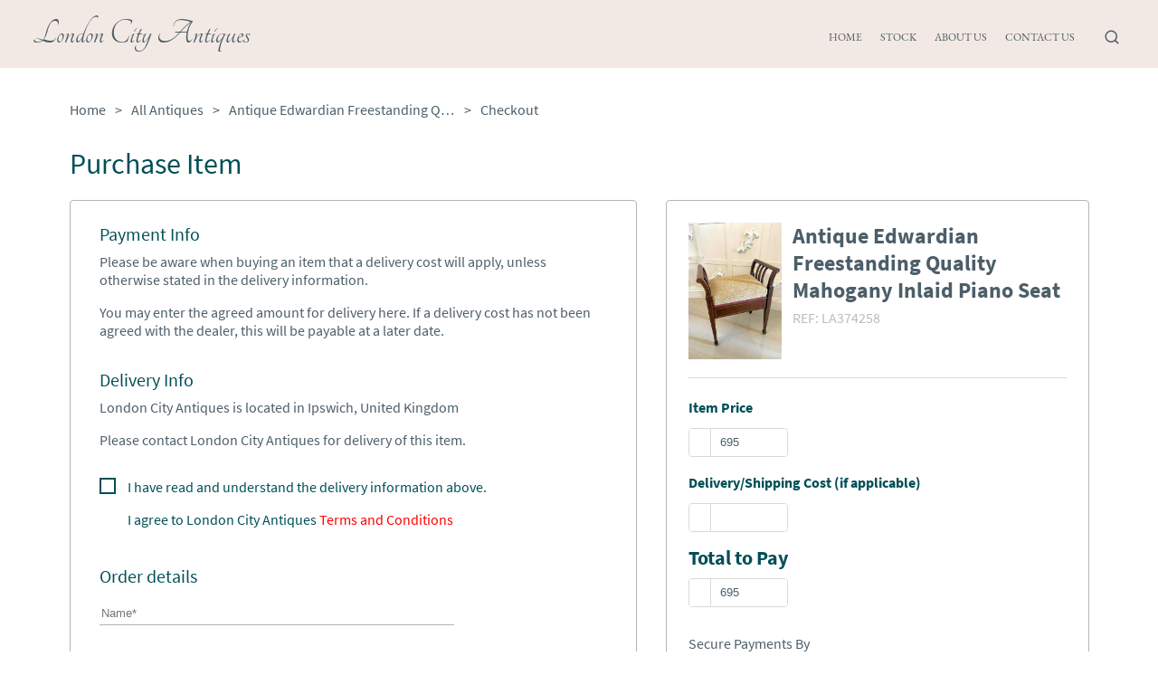

--- FILE ---
content_type: text/html
request_url: https://www.londoncityantiques.co.uk/checkout/antique-edwardian-freestanding-quality-mahogany-inlaid-piano-seat-LC374258
body_size: 13695
content:
<!DOCTYPE html><html><head><meta name="viewport" content="width=device-width"/><meta charSet="utf-8"/><title>Home | London City Antiques</title><link rel="icon" href="https://d2wbzw6bnum9uw.cloudfront.net/media/05e8d4f8f4a544988edffa71699deeb0_1638376019008.jpeg"/><meta name="description" content="Welcome to London City Antiques. Shop with confidence."/><link rel="preload" href="/_next/static/css/d280bcf4bc8ba14be8c2.css" as="style"/><link rel="stylesheet" href="/_next/static/css/d280bcf4bc8ba14be8c2.css" data-n-g=""/><link rel="preload" href="/_next/static/css/8f3d5f0df286959cc7ca.css" as="style"/><link rel="stylesheet" href="/_next/static/css/8f3d5f0df286959cc7ca.css" data-n-p=""/><link rel="preload" href="/_next/static/css/0058dd25d978431fde2d.css" as="style"/><link rel="stylesheet" href="/_next/static/css/0058dd25d978431fde2d.css" data-n-p=""/><noscript data-n-css="true"></noscript><link rel="preload" href="/_next/static/chunks/main-a9a86200c2afaf3f233a.js" as="script"/><link rel="preload" href="/_next/static/chunks/webpack-e067438c4cf4ef2ef178.js" as="script"/><link rel="preload" href="/_next/static/chunks/framework.8469cff398989bd34605.js" as="script"/><link rel="preload" href="/_next/static/chunks/commons.839faed4e72e77b54a3e.js" as="script"/><link rel="preload" href="/_next/static/chunks/130fb3428acd3471c4fac2fb40c2739b11981046.7960a0d2c10c17f38014.js" as="script"/><link rel="preload" href="/_next/static/chunks/d2bf957de0f837fbc22b907ce5860ae8ef9c0fee.99b222eb536726d97ad1.js" as="script"/><link rel="preload" href="/_next/static/chunks/pages/_app-82e7b895872afe09f079.js" as="script"/><link rel="preload" href="/_next/static/chunks/0e9ca8c115865fbff01129e6bb4fb09376acce0c.8d3ef5161418534abd19.js" as="script"/><link rel="preload" href="/_next/static/chunks/0e9ca8c115865fbff01129e6bb4fb09376acce0c_CSS.ff5578978733a40a67a3.js" as="script"/><link rel="preload" href="/_next/static/chunks/pages/checkout/%5Bcheckout%5D-2cb2343fb2ab53d53e2b.js" as="script"/></head><body><div id="__next"><style data-emotion-css="381i8l">body{color:text;background-color:background;}</style><style data-emotion-css="kkpjd3">*{box-sizing:border-box;}body{margin:0 auto;padding:0;font-family:Source Sans Pro;background:none;}</style><style jsx="true">
          :root {
            
    --activeCategoryDropdownArrowColor: transparent transparent #000 transparent;
    --background: #F3E9E4;
    --background-light: #FFF;
    --categoriesSidebarBg: #F3E9E4;
    --categoryDropdownArrowColor: #000 transparent transparent transparent;
    --categoryDropdownBg: #FFF;
    --categoryDropdownListBg: #FFF;
    --checkoutPageLabelColor: #004F57;
    --contactDealerActiveColor: #43968D;
    --iconsColor: black;
    --inputBg: #FFF;
    --inputColor: #000;
    --itemCardBackground: #FFF;
    --itemCardBgImage: #f7f7f7;
    --itemCardBorderColor: #B4B5B5;
    --modalBg: #FFF;
    --wb-primary: #1E3558;
    --stripeFontColor: #32325d;
    --text: #4C5E69;
    --main-body-background: #FFF;
  
            --text: #4C5E69;
            --wb-dynamic-color: #4C5E69;
          }

          .subscribe-btn,
          .home-page-action-button {
            background-color: #1E3558;
          }

          .dynamic-color {
            color: #4C5E69;
          }

          .primary-text-color {
            color: #1E3558;
          }
          
          .article-back-arrow {
            border-color: #4C5E69;
          }
          
          .form-control,
          .flag-dropdown,
          .country-list,
          .search,
          .search-box,
          .country.highlight {
            background-color: #ffffff !important;
            color: #000000 !important;
          }
          
          .SubscribeInput_input__3VdrA {
            background-color: #ffffff;
          }
          
          .CheckoutItem_checkoutPageCheckboxTagWrapper__KVzf7:before  {
            border: 2px solid #004F57;
          }
        </style></div><script id="__NEXT_DATA__" type="application/json">{"props":{"pageProps":{"dealer":{"id":763,"email":"londoncityantiques@gmail.com","siteInformation":{"id":32,"isVat":false,"vat":null,"privacy":"\u003ch1\u003ePrivacy Policy of London City Antiques\u003c/h1\u003e  \u003cp\u003e\u003cbr/\u003e\u003c/p\u003e  \u003cp\u003e    We are committed to protecting your privacy on our website. Our staff within the company on a need to know basis     only use any information collected from individual customers and website visitors. We constantly review our systems     to ensure the safest data experience for our customers. Parliament has created specific offences for unauthorised     actions against computer systems and data. We will investigate any such actions with a view to prosecuting and/or     taking civil proceedings to recover damages against those responsible.  \u003c/p\u003e  \u003cp\u003e\u003cbr/\u003e\u003c/p\u003e  \u003ch3\u003e\u003cstrong\u003eConfidentiality when using our website\u003c/strong\u003e\u003c/h3\u003e  \u003cp\u003e\u003cbr/\u003e\u003c/p\u003e  \u003cp\u003e    We London City Antiques are registered under the Data Protection Act 1998 and as such, any information concerning     website visitors, our Clients and their respective records may be passed to third parties. However, Client and     website visitors records are regarded as confidential by London City Antiques and therefore will not be divulged to any     third party, other than if legally required to do so to the appropriate authorities. Website visitors and clients     have the right to request sight of, and copies of any and all client and website visitors records we keep, on the     proviso that we are given reasonable notice of such a request. Clients are requested to retain copies of any     literature issued in relation to the provision of our services. Where appropriate, we shall issue Client’s and     website visitors with appropriate written information, handouts or copies of records as part of an agreed contract,     for the benefit of both parties.  \u003c/p\u003e  \u003cp\u003e\u003cbr/\u003e\u003c/p\u003e  \u003cp\u003e    We London City Antiques will not sell, share, or rent your personal information to any third party or use your email     address for unsolicited mail. Any emails sent by this Company will only be in connection with the provision of     agreed services and products.  \u003c/p\u003e","cookies":"\u003ch1\u003eLondon City Antiques Cookie\u003c/h1\u003e  \u003cp\u003e\u003cbr\u003e\u003c/p\u003e  \u003cp\u003e    This website (Website name) uses cookie and tracking technology depending on the features offered. Cookies are     useful for gathering data such as what browser a website visitor is using, what device they are using and what     operating system for example IOS or android they are using, this means we can provide a better user experience     for you the website visitor.  \u003c/p\u003e  \u003cp\u003e\u003cbr\u003e\u003c/p\u003e  \u003cp\u003e    \u003cspan\u003eRest assured, your personal information cannot be collected via cookies. But if you have used a login or     newsletter signup previously, cookies will relate to such information. Aggregate cookie and tracking information     may be shared with third parties.\u003c/span\u003e  \u003c/p\u003e  \u003cp\u003e\u003cbr\u003e\u003c/p\u003e  \u003cp\u003e    \u003cspan style=\"background-color: transparent;\"\u003eRead more about cookies here: \u003c/span\u003e    \u003ca href=\"https://www.allaboutcookies.org/\" rel=\"noopener noreferrer\" target=\"_blank\" style=\"color: rgb(17, 85, 204);\"\u003ehttps://www.allaboutcookies.org/\u003c/a\u003e  \u003c/p\u003e","terms":"\u003ch1\u003eTerms \u0026amp; Conditions of London City Antiques\u003c/h1\u003e  \u003cp\u003e\u003cbr\u003e\u003c/p\u003e  \u003cp\u003e    Welcome to the website of London City Antiques. By browsing the website you are agreeing to comply with and be bound by     the following terms and conditions of use, which together with our privacy policy govern the relationship with you     in relation to this website and business conducted on and offline with London City Antiques.  \u003c/p\u003e  \u003cp\u003e\u003cbr\u003e\u003c/p\u003e  \u003cp\u003e\"us\" or \"we\" refers to the owner of the website London City Antiques.\u003c/p\u003e  \u003cp\u003e\u003cbr\u003e\u003c/p\u003e  \u003cp\u003eBy using this website you are subject to the following terms of use:\u003c/p\u003e\u003cp\u003e\u0026nbsp;\u003c/p\u003e  \u003cul\u003e    \u003cli\u003e      Neither we London City Antiques nor any third parties provide any warranty or guarantee as to the accuracy of any of       our items for sale or our content. timeliness, performance, materials used, completeness or suitability of the       information found or offered on this website for any particular purpose. By using this website or purchasing any       item from London City Antiques you acknowledge that such information and materials may contain inaccuracies or errors       and London City Antiques expressly exclude liability for any such inaccuracies or errors to the fullest extent       permitted by law.    \u003c/li\u003e    \u003cli\u003e      The content of the website pages is for your general information and use only. It is subject to change without       and due notice.    \u003c/li\u003e    \u003cli\u003e      Your use of any information also known as content and materials on this website is entirely at your own risk, for       which we shall not be liable.\u0026nbsp;\u003c/li\u003e\u003cli\u003eUnauthorised use of this website may give to a claim for damages       and/or be a criminal offence.\u003c/li\u003e\u003cli\u003eFrom time to time this website may also include links to other websites.       These links are provided to provide further information. The links do not signify the London City Antiques\u0026nbsp;       endorse the website(s).    \u003c/li\u003e  \u003c/ul\u003e","facebook":null,"instagram":null,"linkedin":null,"youtube":null,"tiktok":null,"whatsapp":null,"twitter":null,"analyticsScript":null,"dealer":763,"isPrivacyCustom":false,"isCookiesCustom":false,"isTermsCustom":false,"pinterest":null,"socialLinksPosition":"FOOTER","googleSearchConsoleVerification":null},"pages":[{"id":349,"site":36,"title":"Home","titleText":null,"gallery":[],"galleryImageShape":"RECTANGLE","imageCover":null,"body":null,"seoTitle":null,"metaDescription":null,"isCoverImageCustom":false,"isStandard":true,"isDeletable":false,"type":"HOME","permission":"TITLEEDIT","url":"home","priority":0,"position":"HEADER","status":"APPROVED","defaultLayout":"OPTION1","isHidden":false,"pageBlocks":[],"formattedUrl":"/","isActive":false},{"id":353,"site":36,"title":"Stock","titleText":null,"gallery":[],"galleryImageShape":"RECTANGLE","imageCover":null,"body":null,"seoTitle":null,"metaDescription":null,"isCoverImageCustom":false,"isStandard":true,"isDeletable":false,"type":"STOCK","permission":"TITLEEDIT","url":"stock","priority":1,"position":"HEADER","status":"APPROVED","defaultLayout":"OPTION1","isHidden":false,"pageBlocks":[],"formattedUrl":"/categories/all","isActive":false},{"id":350,"site":36,"title":"About Us","titleText":null,"gallery":[],"galleryImageShape":"RECTANGLE","imageCover":null,"body":null,"seoTitle":"About Us | London City Antiques","metaDescription":"About London City Antiques","isCoverImageCustom":false,"isStandard":true,"isDeletable":true,"type":"ABOUT","permission":"PAGEEDIT","url":"about","priority":2,"position":"HEADER","status":"APPROVED","defaultLayout":"OPTION1","isHidden":false,"pageBlocks":[{"id":210,"imageCover":{"name":"67ec2f5f9592439cb0dfa7f962639afc_1641465876834.jpeg","url":"https://d2wbzw6bnum9uw.cloudfront.net/media/67ec2f5f9592439cb0dfa7f962639afc_1641465876834.jpeg","thumbnailUrl":"https://d2wbzw6bnum9uw.cloudfront.net/thumbnail/67ec2f5f9592439cb0dfa7f962639afc_1641465876834.jpeg","mobileUrl":"https://d2wbzw6bnum9uw.cloudfront.net/mobile/67ec2f5f9592439cb0dfa7f962639afc_1641465876834.jpeg"},"originalImageCover":{"name":"fec8994fa97944fda0ccfb481042b7a7_1641465784785.jpeg","url":"https://d2wbzw6bnum9uw.cloudfront.net/media/fec8994fa97944fda0ccfb481042b7a7_1641465784785.jpeg","thumbnailUrl":"https://d2wbzw6bnum9uw.cloudfront.net/thumbnail/fec8994fa97944fda0ccfb481042b7a7_1641465784785.jpeg","mobileUrl":"https://d2wbzw6bnum9uw.cloudfront.net/mobile/fec8994fa97944fda0ccfb481042b7a7_1641465784785.jpeg"},"body":"\u003cp class=\"ql-align-center\"\u003eAt London City Antiques we specialise in fine English antiques. We endeavour to source unique and special pieces for our clients that represent the very best examples of quality and craftsmanship.\u003c/p\u003e\u003cp class=\"ql-align-center\"\u003e\u003cbr\u003e\u003c/p\u003e\u003cp class=\"ql-align-center\"\u003eOur customer service is something we are really proud of; we strive to provide a personal service each and every time; you are welcome to contact us at any time should you have any questions about any of our items.\u003c/p\u003e\u003cp class=\"ql-align-center\"\u003e\u003cbr\u003e\u003c/p\u003e\u003cp class=\"ql-align-center\"\u003eLayaway plans are available on most of our items - contact us for further information.\u003c/p\u003e","priority":0}],"formattedUrl":"/about","isActive":false},{"id":351,"site":36,"title":"Contact Us","titleText":null,"gallery":[],"galleryImageShape":"RECTANGLE","imageCover":null,"body":null,"seoTitle":null,"metaDescription":null,"isCoverImageCustom":false,"isStandard":true,"isDeletable":false,"type":"CONTACT","permission":"TITLEEDIT","url":"contact-us","priority":3,"position":"HEADER","status":"APPROVED","defaultLayout":"OPTION1","isHidden":false,"pageBlocks":[],"formattedUrl":"/contact-us","isActive":false},{"id":352,"site":36,"title":"Delivery \u0026 Returns","titleText":null,"gallery":[],"galleryImageShape":"RECTANGLE","imageCover":null,"body":null,"seoTitle":"Delivery \u0026 Returns | London City Antiques","metaDescription":"Delivery \u0026 Returns by London City Antiques","isCoverImageCustom":false,"isStandard":true,"isDeletable":true,"type":"DELIVERY","permission":"PAGEEDIT","url":"delivery","priority":4,"position":"FOOTER","status":"APPROVED","defaultLayout":"OPTION1","isHidden":false,"pageBlocks":[{"id":211,"imageCover":{"name":"b0ab600b2d284ea0805379f159b821ea_1641467831854.jpeg","url":"https://d2wbzw6bnum9uw.cloudfront.net/media/b0ab600b2d284ea0805379f159b821ea_1641467831854.jpeg","thumbnailUrl":"https://d2wbzw6bnum9uw.cloudfront.net/thumbnail/b0ab600b2d284ea0805379f159b821ea_1641467831854.jpeg","mobileUrl":"https://d2wbzw6bnum9uw.cloudfront.net/mobile/b0ab600b2d284ea0805379f159b821ea_1641467831854.jpeg"},"originalImageCover":{"name":"d7f82e6cbc484177aca5f0898dc63a54_1641467812939.jpeg","url":"https://d2wbzw6bnum9uw.cloudfront.net/media/d7f82e6cbc484177aca5f0898dc63a54_1641467812939.jpeg","thumbnailUrl":"https://d2wbzw6bnum9uw.cloudfront.net/thumbnail/d7f82e6cbc484177aca5f0898dc63a54_1641467812939.jpeg","mobileUrl":"https://d2wbzw6bnum9uw.cloudfront.net/mobile/d7f82e6cbc484177aca5f0898dc63a54_1641467812939.jpeg"},"body":"\u003cp class=\"ql-align-center\"\u003eWe deliver throughout the mainland UK for between £65 - £125 depending on the size of the item. Some remote areas or extra-large items may incur an extra cost. Smaller items will incur a smaller charge.\u003c/p\u003e\u003cp class=\"ql-align-center\"\u003e\u003cbr\u003e\u003c/p\u003e\u003cp class=\"ql-align-center\"\u003eWe are able to offer international shipping at a reasonable cost, please enquire for details.\u003c/p\u003e\u003cp class=\"ql-align-center\"\u003e\u003cbr\u003e\u003c/p\u003e\u003cp class=\"ql-align-center\"\u003e* * * * *\u0026nbsp;\u003c/p\u003e\u003cp class=\"ql-align-center\"\u003e\u003cbr\u003e\u003c/p\u003e\u003cp class=\"ql-align-center\"\u003eWe offer a 14-day money back guarantee in the unlikely event that you are not satisfied with your purchase, we just ask that you pay for the cost of returning it to us.\u003c/p\u003e","priority":0}],"formattedUrl":"/delivery","isActive":false},{"id":355,"site":36,"title":"Privacy Policy","titleText":null,"gallery":[],"galleryImageShape":"RECTANGLE","imageCover":null,"body":null,"seoTitle":null,"metaDescription":null,"isCoverImageCustom":false,"isStandard":true,"isDeletable":false,"type":"PRIVACYPOLICY","permission":"LOCKED","url":"privacy-policy","priority":6,"position":"FOOTER","status":"APPROVED","defaultLayout":"OPTION1","isHidden":false,"pageBlocks":[],"formattedUrl":"/privacy-policy","isActive":false},{"id":356,"site":36,"title":"Terms \u0026 Conditions","titleText":null,"gallery":[],"galleryImageShape":"RECTANGLE","imageCover":null,"body":null,"seoTitle":null,"metaDescription":null,"isCoverImageCustom":false,"isStandard":true,"isDeletable":false,"type":"TERMS","permission":"LOCKED","url":"terms-conditions","priority":7,"position":"FOOTER","status":"APPROVED","defaultLayout":"OPTION1","isHidden":false,"pageBlocks":[],"formattedUrl":"/terms-and-conditions","isActive":false},{"id":357,"site":36,"title":"Cookies","titleText":null,"gallery":[],"galleryImageShape":"RECTANGLE","imageCover":null,"body":null,"seoTitle":null,"metaDescription":null,"isCoverImageCustom":false,"isStandard":true,"isDeletable":false,"type":"COOKIES","permission":"LOCKED","url":"cookies","priority":8,"position":"FOOTER","status":"APPROVED","defaultLayout":"OPTION1","isHidden":false,"pageBlocks":[],"formattedUrl":"/cookies-policy","isActive":false}],"dealerSites":[{"id":36,"template":1,"isLatestItems":true,"isGallery":false,"isActionButton":true,"buttonText":"\u003cp class=\"ql-align-center\"\u003e\u003cstrong class=\"ql-font-Libre-Baskerville\" style=\"color: rgb(136, 136, 136);\"\u003eEnter Shop\u003c/strong\u003e\u003c/p\u003e","textLogo":"{\"text\":\"London City Antiques\",\"style\":{\"color\":\"#4c5e69\",\"fontSize\":\"40px\",\"fontWeight\":500,\"fontFamily\":\"Tangerine\"}}","siteImages":[{"id":1590,"priority":1,"relativeUrl":null,"name":"765034888cb3410c94bb89217bc550ec_1638374761210.jpeg","url":"https://d2wbzw6bnum9uw.cloudfront.net/media/765034888cb3410c94bb89217bc550ec_1638374761210.jpeg","thumbnailUrl":"https://d2wbzw6bnum9uw.cloudfront.net/thumbnail/765034888cb3410c94bb89217bc550ec_1638374761210.jpeg","mobileUrl":"https://d2wbzw6bnum9uw.cloudfront.net/mobile/765034888cb3410c94bb89217bc550ec_1638374761210.jpeg"},{"id":1591,"priority":2,"relativeUrl":null,"name":"ff31ec81f275434785779435975f50d8_1638374231606.jpeg","url":"https://d2wbzw6bnum9uw.cloudfront.net/media/ff31ec81f275434785779435975f50d8_1638374231606.jpeg","thumbnailUrl":"https://d2wbzw6bnum9uw.cloudfront.net/thumbnail/ff31ec81f275434785779435975f50d8_1638374231606.jpeg","mobileUrl":"https://d2wbzw6bnum9uw.cloudfront.net/mobile/ff31ec81f275434785779435975f50d8_1638374231606.jpeg"},{"id":1592,"priority":3,"relativeUrl":null,"name":"8d0a0a93e3a841c59cc58347e63bb753_1638374951976.jpeg","url":"https://d2wbzw6bnum9uw.cloudfront.net/media/8d0a0a93e3a841c59cc58347e63bb753_1638374951976.jpeg","thumbnailUrl":"https://d2wbzw6bnum9uw.cloudfront.net/thumbnail/8d0a0a93e3a841c59cc58347e63bb753_1638374951976.jpeg","mobileUrl":"https://d2wbzw6bnum9uw.cloudfront.net/mobile/8d0a0a93e3a841c59cc58347e63bb753_1638374951976.jpeg"},{"id":1593,"priority":4,"relativeUrl":null,"name":"f633bcc281ac430aa8ca118a897f5145_1638374496049.jpeg","url":"https://d2wbzw6bnum9uw.cloudfront.net/media/f633bcc281ac430aa8ca118a897f5145_1638374496049.jpeg","thumbnailUrl":"https://d2wbzw6bnum9uw.cloudfront.net/thumbnail/f633bcc281ac430aa8ca118a897f5145_1638374496049.jpeg","mobileUrl":"https://d2wbzw6bnum9uw.cloudfront.net/mobile/f633bcc281ac430aa8ca118a897f5145_1638374496049.jpeg"},{"id":1594,"priority":5,"relativeUrl":null,"name":"fa3c0bf697aa40928309eaf75195f502_1638374844910.jpeg","url":"https://d2wbzw6bnum9uw.cloudfront.net/media/fa3c0bf697aa40928309eaf75195f502_1638374844910.jpeg","thumbnailUrl":"https://d2wbzw6bnum9uw.cloudfront.net/thumbnail/fa3c0bf697aa40928309eaf75195f502_1638374844910.jpeg","mobileUrl":"https://d2wbzw6bnum9uw.cloudfront.net/mobile/fa3c0bf697aa40928309eaf75195f502_1638374844910.jpeg"}],"dealer":{"id":763,"status":{"active":"ACTIVE","confirmed":true,"index":"INDEX","API":"INACTIVE","merchantFeed":false,"PayPal":true,"invoicing":true,"DLZ Access":false},"images":{"id":759,"logo":{"name":"ff3ac8c5c04644009ae07120b3d2f65f_1684752268858.jpeg","url":"https://d2wbzw6bnum9uw.cloudfront.net/media/ff3ac8c5c04644009ae07120b3d2f65f_1684752268858.jpeg","thumbnailUrl":"https://d2wbzw6bnum9uw.cloudfront.net/thumbnail/ff3ac8c5c04644009ae07120b3d2f65f_1684752268858.jpeg","mobileUrl":"https://d2wbzw6bnum9uw.cloudfront.net/mobile/ff3ac8c5c04644009ae07120b3d2f65f_1684752268858.jpeg"},"pageImage":null,"emailImage":null,"shouldUseTextLogo":false,"textLogoUrl":null},"options":{"itemsAvailable":1314,"reservedItems":1,"invoices":69},"enquiries":{"email":439,"phone":52,"callDealer":0,"requestedCallbacks":6},"title":"Miss","firstName":"Rosalyn","lastName":"Athey","user":10860,"url":"london-city-antiques","description":"At London City Antiques we specialise in fine English antiques. We endeavour to source unique and special pieces for our clients that represent the very best examples of quality and craftmanship.\r\n\r\nOur customer service is something we are really proud of, we strive to provide a personal service each and everytime; you are welcome to contact us at anytime should you have any questions about any of our items.\r\n\r\nWe offer a 14 day money back guarantee in the unlikely event that you are not satisfied with your purchase, we just ask that you pay for the cost of returning it to us.\r\n\r\nWe are able to offer free mainland UK delivery for all of our items. \r\n\r\nInternational shipping is available at a reasonable cost, please enquire for details.\r\n\r\nOur Clock Warranty:-\r\n\r\nAll clocks purchased from London City Antiques are guaranteed for 12 months from the date of purchase. This warranty includes mechanical failures, but does not include damage caused by improper use, tampering, environmental damage or physical damage. If your clock has a genuine defect that satisfies the conditions of the warranty and is within the warranty period we will, at our discretion and without cost to you, complete the necessary replacement of parts and/or rectify a fault or action any repair as identified by a fully trained horologist. In the unlikely event that a repair is not successful a full refund will be offered.","expertise":"","businessName":"London City Antiques","website":"https://www.londoncityantiques.co.uk/","showInFeatured":false,"featuredSummary":"","phone":null,"mobile":"+447834270128","email":"londoncityantiques@gmail.com","specialities":[{"id":45,"title":"Bronzes","name":"bronzes","url":"bronzes","fullUrl":"https://www.loveantiques.com/dealers/dealer-specialities/bronzes","description":null,"createdAt":"2020-06-05T20:28:54.792946Z","isVisible":true,"dealers":53},{"id":36,"title":"Mirrors","name":"mirrors","url":"mirrors","fullUrl":"https://www.loveantiques.com/dealers/dealer-specialities/mirrors","description":null,"createdAt":"2020-06-05T16:34:36.399640Z","isVisible":true,"dealers":155},{"id":28,"title":"Wedgwood","name":"wedgwood","url":"wedgwood","fullUrl":"https://www.loveantiques.com/dealers/dealer-specialities/wedgwood","description":null,"createdAt":"2020-06-05T16:34:36.384019Z","isVisible":true,"dealers":32},{"id":25,"title":"Royal Doulton","name":"royal doulton","url":"royal-doulton","fullUrl":"https://www.loveantiques.com/dealers/dealer-specialities/royal-doulton","description":null,"createdAt":"2020-06-05T16:34:36.378655Z","isVisible":true,"dealers":43},{"id":22,"title":"Various Antiques","name":"various antiques","url":"various-antiques","fullUrl":"https://www.loveantiques.com/dealers/dealer-specialities/various-antiques","description":null,"createdAt":"2020-06-05T16:34:36.373398Z","isVisible":true,"dealers":269},{"id":21,"title":"Furniture","name":"furniture","url":"furniture","fullUrl":"https://www.loveantiques.com/dealers/dealer-specialities/furniture","description":null,"createdAt":"2020-06-05T16:34:36.371721Z","isVisible":true,"dealers":399},{"id":17,"title":"Boxes","name":"boxes","url":"boxes","fullUrl":"https://www.loveantiques.com/dealers/dealer-specialities/boxes","description":null,"createdAt":"2020-06-05T16:34:36.364474Z","isVisible":true,"dealers":88},{"id":13,"title":"Antiquities","name":"antiquities","url":"antiquities","fullUrl":"https://www.loveantiques.com/dealers/dealer-specialities/antiquities","description":null,"createdAt":"2020-06-05T16:34:36.357406Z","isVisible":true,"dealers":76},{"id":12,"title":"Barometers","name":"barometers","url":"barometers","fullUrl":"https://www.loveantiques.com/dealers/dealer-specialities/barometers","description":null,"createdAt":"2020-06-05T16:34:36.355711Z","isVisible":true,"dealers":39},{"id":10,"title":"Glassware","name":"glassware","url":"glassware","fullUrl":"https://www.loveantiques.com/dealers/dealer-specialities/glassware","description":null,"createdAt":"2020-06-05T16:34:36.352204Z","isVisible":true,"dealers":123},{"id":9,"title":"Beds","name":"beds","url":"beds","fullUrl":"https://www.loveantiques.com/dealers/dealer-specialities/beds","description":null,"createdAt":"2020-06-05T16:34:36.350401Z","isVisible":true,"dealers":32},{"id":8,"title":"Lighting","name":"lighting","url":"lighting","fullUrl":"https://www.loveantiques.com/dealers/dealer-specialities/lighting","description":null,"createdAt":"2020-06-05T16:34:36.348697Z","isVisible":true,"dealers":136},{"id":4,"title":"French","name":"french","url":"french","fullUrl":"https://www.loveantiques.com/dealers/dealer-specialities/french","description":null,"createdAt":"2020-06-05T16:34:36.341385Z","isVisible":true,"dealers":112},{"id":3,"title":"Clocks","name":"clocks","url":"clocks","fullUrl":"https://www.loveantiques.com/dealers/dealer-specialities/clocks","description":null,"createdAt":"2020-06-05T16:34:36.339660Z","isVisible":true,"dealers":111},{"id":2,"title":"Ceramics / Pottery / Porcelain","name":"ceramics pottery porcelain  ","url":"ceramics-pottery-porcelain","fullUrl":"https://www.loveantiques.com/dealers/dealer-specialities/ceramics-pottery-porcelain","description":null,"createdAt":"2020-06-05T16:34:36.337792Z","isVisible":true,"dealers":187}],"categories":[{"id":1,"title":"Antique","isVisible":true},{"id":2,"title":"Vintage","isVisible":true}],"createdAt":"2020-06-07T12:05:08.097000Z","fullUrl":"https://www.loveantiques.com/dealers/dealers-list/london-city-antiques","address":{"addressLineThree":"","addressLineTwo":"Stutton","address":"The Coach House","callButtonWebsite":"MOBILE","callButton":"MOBILE","city":"Ipswich","countryCode":null,"country":"United Kingdom","dealer":763,"directions":null,"email":"londoncityantiques@gmail.com","id":759,"isPrimary":true,"isVisibleContacts":true,"isVisibleDirections":true,"isVisibleMap":true,"latitude":51.51,"longitude":-0.12,"mobile":"+447834270128","openingTimes":"Viewing By Appointment","phone":"+44 7834 270128","postcode":"IP9 2SD","region":"Norfolk","showEmailOnWebsite":true,"ukCounty":"Suffolk","ukState":"England","visiblePhoneWebsite":"MOBILE","visiblePhone":"MOBILE","whatsapp":"+447834270128"},"isPaypalEnabled":true,"paypalEmail":"londoncityantiques@gmail.com","isDealerSiteEnabled":false,"isInvoicingEnabled":true,"invoicingCompany":null,"invoicingAddress":"","invoicingCity":null,"invoicingRegion":null,"invoicingCountry":null,"invoicingPostCode":null,"invoiceDay":"FIRST_OF_MONTH","favoriteDealers":0,"isFavorite":false,"newItemsCount":0,"isBuilderFunctionality":true,"certifiedDealer":true,"approvedListing":true,"overTenSales":true,"soldItemsAmount":2049,"tradeName":null,"hasPhysicalStore":false,"associations":[]},"websiteType":"SALES","colorPalette":"PALETTE2","banner":"\u003cp class=\"ql-align-center\"\u003e\u003cbr\u003e\u003c/p\u003e","body":"\u003cp\u003e\u003cbr\u003e\u003c/p\u003e","metaDescription":"Welcome to London City Antiques. Shop with confidence.","homeTitle":"Home | London City Antiques","isCoverImageCustom":false,"status":"DONE","websiteFont":"{\"color\":\"#4C5E69\",\"font\":\"Source Sans Pro\"}","topNavigation":"{\"color\":\"#4C5E69\",\"font\":\"EB Garamond\",\"bgColor\":\"#F3E9E4\",\"transparentBackground\":false,\"includeSearchBar\":true}","footer":"{\"color\":\"#4C5E69\",\"font\":\"Source Sans Pro\",\"bgColor\":\"#F3E9E4\"}","stockPageLayout":"OPTION2","imageLogo":null,"favicon":{"name":"05e8d4f8f4a544988edffa71699deeb0_1638376019008.jpeg","url":"https://d2wbzw6bnum9uw.cloudfront.net/media/05e8d4f8f4a544988edffa71699deeb0_1638376019008.jpeg","thumbnailUrl":"https://d2wbzw6bnum9uw.cloudfront.net/thumbnail/05e8d4f8f4a544988edffa71699deeb0_1638376019008.jpeg","mobileUrl":"https://d2wbzw6bnum9uw.cloudfront.net/mobile/05e8d4f8f4a544988edffa71699deeb0_1638376019008.jpeg"},"logoPlacement":"Smaller nav","strapLine":"","alignment":null,"isBlogPage":false,"advancedButtonBorderColor":"#b4afaf","advancedButtonBorderRadius":"8","advancedButtonHasBorder":true,"advancedButtonBackgroundColor":"#f3e9e4","advancedButtonRelativeUrl":null,"customFavicon":"{\"text\":\"LA\",\"backgroundColor\":\"#ff0000\",\"color\":\"#ffffff\",\"fontFamily\":\"Lato\",\"fontSize\":\"24px\",\"fontWeight\":500,\"borderRadius\":8}","generatedFaviconUrl":null,"useCustomFavicon":false,"wbCarouselSettings":"{}","isCoverImageBlurred":false,"logoType":"TEXT","logoSize":28,"isNewsletterEnabled":true,"showNewsletterPopup":true}],"title":"Miss","firstName":"Rosalyn","lastName":"Athey","url":"london-city-antiques","description":"At London City Antiques we specialise in fine English antiques. We endeavour to source unique and special pieces for our clients that represent the very best examples of quality and craftmanship.\r\n\r\nOur customer service is something we are really proud of, we strive to provide a personal service each and everytime; you are welcome to contact us at anytime should you have any questions about any of our items.\r\n\r\nWe offer a 14 day money back guarantee in the unlikely event that you are not satisfied with your purchase, we just ask that you pay for the cost of returning it to us.\r\n\r\nWe are able to offer free mainland UK delivery for all of our items. \r\n\r\nInternational shipping is available at a reasonable cost, please enquire for details.\r\n\r\nOur Clock Warranty:-\r\n\r\nAll clocks purchased from London City Antiques are guaranteed for 12 months from the date of purchase. This warranty includes mechanical failures, but does not include damage caused by improper use, tampering, environmental damage or physical damage. If your clock has a genuine defect that satisfies the conditions of the warranty and is within the warranty period we will, at our discretion and without cost to you, complete the necessary replacement of parts and/or rectify a fault or action any repair as identified by a fully trained horologist. In the unlikely event that a repair is not successful a full refund will be offered.","expertise":"","phone":null,"mobile":"+447834270128","createdAt":"2020-06-07T12:05:08.097000Z","businessName":"London City Antiques","address":{"addressLineThree":"","addressLineTwo":"Stutton","address":"The Coach House","callButtonWebsite":"MOBILE","callButton":"MOBILE","city":"Ipswich","countryCode":null,"country":"United Kingdom","dealer":763,"directions":null,"email":"londoncityantiques@gmail.com","id":759,"isPrimary":true,"isVisibleContacts":true,"isVisibleDirections":true,"isVisibleMap":true,"latitude":51.51,"longitude":-0.12,"mobile":"+447834270128","openingTimes":"Viewing By Appointment","phone":"+44 7834 270128","postcode":"IP9 2SD","region":"Norfolk","showEmailOnWebsite":true,"ukCounty":"Suffolk","ukState":"England","visiblePhoneWebsite":"MOBILE","visiblePhone":"MOBILE","whatsapp":"+447834270128"},"dealerStatus":"ACTIVE","associations":[],"tradeName":null},"website":{"id":36,"template":1,"isLatestItems":true,"isGallery":false,"isActionButton":true,"buttonText":"\u003cp class=\"ql-align-center\"\u003e\u003cstrong class=\"ql-font-Libre-Baskerville\" style=\"color: rgb(136, 136, 136);\"\u003eEnter Shop\u003c/strong\u003e\u003c/p\u003e","textLogo":"{\"text\":\"London City Antiques\",\"style\":{\"color\":\"#4c5e69\",\"fontSize\":\"40px\",\"fontWeight\":500,\"fontFamily\":\"Tangerine\"}}","siteImages":[{"id":1590,"priority":1,"relativeUrl":null,"name":"765034888cb3410c94bb89217bc550ec_1638374761210.jpeg","url":"https://d2wbzw6bnum9uw.cloudfront.net/media/765034888cb3410c94bb89217bc550ec_1638374761210.jpeg","thumbnailUrl":"https://d2wbzw6bnum9uw.cloudfront.net/thumbnail/765034888cb3410c94bb89217bc550ec_1638374761210.jpeg","mobileUrl":"https://d2wbzw6bnum9uw.cloudfront.net/mobile/765034888cb3410c94bb89217bc550ec_1638374761210.jpeg"},{"id":1591,"priority":2,"relativeUrl":null,"name":"ff31ec81f275434785779435975f50d8_1638374231606.jpeg","url":"https://d2wbzw6bnum9uw.cloudfront.net/media/ff31ec81f275434785779435975f50d8_1638374231606.jpeg","thumbnailUrl":"https://d2wbzw6bnum9uw.cloudfront.net/thumbnail/ff31ec81f275434785779435975f50d8_1638374231606.jpeg","mobileUrl":"https://d2wbzw6bnum9uw.cloudfront.net/mobile/ff31ec81f275434785779435975f50d8_1638374231606.jpeg"},{"id":1592,"priority":3,"relativeUrl":null,"name":"8d0a0a93e3a841c59cc58347e63bb753_1638374951976.jpeg","url":"https://d2wbzw6bnum9uw.cloudfront.net/media/8d0a0a93e3a841c59cc58347e63bb753_1638374951976.jpeg","thumbnailUrl":"https://d2wbzw6bnum9uw.cloudfront.net/thumbnail/8d0a0a93e3a841c59cc58347e63bb753_1638374951976.jpeg","mobileUrl":"https://d2wbzw6bnum9uw.cloudfront.net/mobile/8d0a0a93e3a841c59cc58347e63bb753_1638374951976.jpeg"},{"id":1593,"priority":4,"relativeUrl":null,"name":"f633bcc281ac430aa8ca118a897f5145_1638374496049.jpeg","url":"https://d2wbzw6bnum9uw.cloudfront.net/media/f633bcc281ac430aa8ca118a897f5145_1638374496049.jpeg","thumbnailUrl":"https://d2wbzw6bnum9uw.cloudfront.net/thumbnail/f633bcc281ac430aa8ca118a897f5145_1638374496049.jpeg","mobileUrl":"https://d2wbzw6bnum9uw.cloudfront.net/mobile/f633bcc281ac430aa8ca118a897f5145_1638374496049.jpeg"},{"id":1594,"priority":5,"relativeUrl":null,"name":"fa3c0bf697aa40928309eaf75195f502_1638374844910.jpeg","url":"https://d2wbzw6bnum9uw.cloudfront.net/media/fa3c0bf697aa40928309eaf75195f502_1638374844910.jpeg","thumbnailUrl":"https://d2wbzw6bnum9uw.cloudfront.net/thumbnail/fa3c0bf697aa40928309eaf75195f502_1638374844910.jpeg","mobileUrl":"https://d2wbzw6bnum9uw.cloudfront.net/mobile/fa3c0bf697aa40928309eaf75195f502_1638374844910.jpeg"}],"dealer":{"id":763,"status":{"active":"ACTIVE","confirmed":true,"index":"INDEX","API":"INACTIVE","merchantFeed":false,"PayPal":true,"invoicing":true,"DLZ Access":false},"images":{"id":759,"logo":{"name":"ff3ac8c5c04644009ae07120b3d2f65f_1684752268858.jpeg","url":"https://d2wbzw6bnum9uw.cloudfront.net/media/ff3ac8c5c04644009ae07120b3d2f65f_1684752268858.jpeg","thumbnailUrl":"https://d2wbzw6bnum9uw.cloudfront.net/thumbnail/ff3ac8c5c04644009ae07120b3d2f65f_1684752268858.jpeg","mobileUrl":"https://d2wbzw6bnum9uw.cloudfront.net/mobile/ff3ac8c5c04644009ae07120b3d2f65f_1684752268858.jpeg"},"pageImage":null,"emailImage":null,"shouldUseTextLogo":false,"textLogoUrl":null},"options":{"itemsAvailable":1314,"reservedItems":1,"invoices":69},"enquiries":{"email":439,"phone":52,"callDealer":0,"requestedCallbacks":6},"title":"Miss","firstName":"Rosalyn","lastName":"Athey","user":10860,"url":"london-city-antiques","description":"At London City Antiques we specialise in fine English antiques. We endeavour to source unique and special pieces for our clients that represent the very best examples of quality and craftmanship.\r\n\r\nOur customer service is something we are really proud of, we strive to provide a personal service each and everytime; you are welcome to contact us at anytime should you have any questions about any of our items.\r\n\r\nWe offer a 14 day money back guarantee in the unlikely event that you are not satisfied with your purchase, we just ask that you pay for the cost of returning it to us.\r\n\r\nWe are able to offer free mainland UK delivery for all of our items. \r\n\r\nInternational shipping is available at a reasonable cost, please enquire for details.\r\n\r\nOur Clock Warranty:-\r\n\r\nAll clocks purchased from London City Antiques are guaranteed for 12 months from the date of purchase. This warranty includes mechanical failures, but does not include damage caused by improper use, tampering, environmental damage or physical damage. If your clock has a genuine defect that satisfies the conditions of the warranty and is within the warranty period we will, at our discretion and without cost to you, complete the necessary replacement of parts and/or rectify a fault or action any repair as identified by a fully trained horologist. In the unlikely event that a repair is not successful a full refund will be offered.","expertise":"","businessName":"London City Antiques","website":"https://www.londoncityantiques.co.uk/","showInFeatured":false,"featuredSummary":"","phone":null,"mobile":"+447834270128","email":"londoncityantiques@gmail.com","specialities":[{"id":45,"title":"Bronzes","name":"bronzes","url":"bronzes","fullUrl":"https://www.loveantiques.com/dealers/dealer-specialities/bronzes","description":null,"createdAt":"2020-06-05T20:28:54.792946Z","isVisible":true,"dealers":53},{"id":36,"title":"Mirrors","name":"mirrors","url":"mirrors","fullUrl":"https://www.loveantiques.com/dealers/dealer-specialities/mirrors","description":null,"createdAt":"2020-06-05T16:34:36.399640Z","isVisible":true,"dealers":155},{"id":28,"title":"Wedgwood","name":"wedgwood","url":"wedgwood","fullUrl":"https://www.loveantiques.com/dealers/dealer-specialities/wedgwood","description":null,"createdAt":"2020-06-05T16:34:36.384019Z","isVisible":true,"dealers":32},{"id":25,"title":"Royal Doulton","name":"royal doulton","url":"royal-doulton","fullUrl":"https://www.loveantiques.com/dealers/dealer-specialities/royal-doulton","description":null,"createdAt":"2020-06-05T16:34:36.378655Z","isVisible":true,"dealers":43},{"id":22,"title":"Various Antiques","name":"various antiques","url":"various-antiques","fullUrl":"https://www.loveantiques.com/dealers/dealer-specialities/various-antiques","description":null,"createdAt":"2020-06-05T16:34:36.373398Z","isVisible":true,"dealers":269},{"id":21,"title":"Furniture","name":"furniture","url":"furniture","fullUrl":"https://www.loveantiques.com/dealers/dealer-specialities/furniture","description":null,"createdAt":"2020-06-05T16:34:36.371721Z","isVisible":true,"dealers":399},{"id":17,"title":"Boxes","name":"boxes","url":"boxes","fullUrl":"https://www.loveantiques.com/dealers/dealer-specialities/boxes","description":null,"createdAt":"2020-06-05T16:34:36.364474Z","isVisible":true,"dealers":88},{"id":13,"title":"Antiquities","name":"antiquities","url":"antiquities","fullUrl":"https://www.loveantiques.com/dealers/dealer-specialities/antiquities","description":null,"createdAt":"2020-06-05T16:34:36.357406Z","isVisible":true,"dealers":76},{"id":12,"title":"Barometers","name":"barometers","url":"barometers","fullUrl":"https://www.loveantiques.com/dealers/dealer-specialities/barometers","description":null,"createdAt":"2020-06-05T16:34:36.355711Z","isVisible":true,"dealers":39},{"id":10,"title":"Glassware","name":"glassware","url":"glassware","fullUrl":"https://www.loveantiques.com/dealers/dealer-specialities/glassware","description":null,"createdAt":"2020-06-05T16:34:36.352204Z","isVisible":true,"dealers":123},{"id":9,"title":"Beds","name":"beds","url":"beds","fullUrl":"https://www.loveantiques.com/dealers/dealer-specialities/beds","description":null,"createdAt":"2020-06-05T16:34:36.350401Z","isVisible":true,"dealers":32},{"id":8,"title":"Lighting","name":"lighting","url":"lighting","fullUrl":"https://www.loveantiques.com/dealers/dealer-specialities/lighting","description":null,"createdAt":"2020-06-05T16:34:36.348697Z","isVisible":true,"dealers":136},{"id":4,"title":"French","name":"french","url":"french","fullUrl":"https://www.loveantiques.com/dealers/dealer-specialities/french","description":null,"createdAt":"2020-06-05T16:34:36.341385Z","isVisible":true,"dealers":112},{"id":3,"title":"Clocks","name":"clocks","url":"clocks","fullUrl":"https://www.loveantiques.com/dealers/dealer-specialities/clocks","description":null,"createdAt":"2020-06-05T16:34:36.339660Z","isVisible":true,"dealers":111},{"id":2,"title":"Ceramics / Pottery / Porcelain","name":"ceramics pottery porcelain  ","url":"ceramics-pottery-porcelain","fullUrl":"https://www.loveantiques.com/dealers/dealer-specialities/ceramics-pottery-porcelain","description":null,"createdAt":"2020-06-05T16:34:36.337792Z","isVisible":true,"dealers":187}],"categories":[{"id":1,"title":"Antique","isVisible":true},{"id":2,"title":"Vintage","isVisible":true}],"createdAt":"2020-06-07T12:05:08.097000Z","fullUrl":"https://www.loveantiques.com/dealers/dealers-list/london-city-antiques","address":{"addressLineThree":"","addressLineTwo":"Stutton","address":"The Coach House","callButtonWebsite":"MOBILE","callButton":"MOBILE","city":"Ipswich","countryCode":null,"country":"United Kingdom","dealer":763,"directions":null,"email":"londoncityantiques@gmail.com","id":759,"isPrimary":true,"isVisibleContacts":true,"isVisibleDirections":true,"isVisibleMap":true,"latitude":51.51,"longitude":-0.12,"mobile":"+447834270128","openingTimes":"Viewing By Appointment","phone":"+44 7834 270128","postcode":"IP9 2SD","region":"Norfolk","showEmailOnWebsite":true,"ukCounty":"Suffolk","ukState":"England","visiblePhoneWebsite":"MOBILE","visiblePhone":"MOBILE","whatsapp":"+447834270128"},"isPaypalEnabled":true,"paypalEmail":"londoncityantiques@gmail.com","isDealerSiteEnabled":false,"isInvoicingEnabled":true,"invoicingCompany":null,"invoicingAddress":"","invoicingCity":null,"invoicingRegion":null,"invoicingCountry":null,"invoicingPostCode":null,"invoiceDay":"FIRST_OF_MONTH","favoriteDealers":0,"isFavorite":false,"newItemsCount":0,"isBuilderFunctionality":true,"certifiedDealer":true,"approvedListing":true,"overTenSales":true,"soldItemsAmount":2049,"tradeName":null,"hasPhysicalStore":false,"associations":[]},"websiteType":"SALES","colorPalette":"PALETTE2","banner":"\u003cp class=\"ql-align-center\"\u003e\u003cbr\u003e\u003c/p\u003e","body":"\u003cp\u003e\u003cbr\u003e\u003c/p\u003e","metaDescription":"Welcome to London City Antiques. Shop with confidence.","homeTitle":"Home | London City Antiques","isCoverImageCustom":false,"status":"DONE","websiteFont":"{\"color\":\"#4C5E69\",\"font\":\"Source Sans Pro\"}","topNavigation":"{\"color\":\"#4C5E69\",\"font\":\"EB Garamond\",\"bgColor\":\"#F3E9E4\",\"transparentBackground\":false,\"includeSearchBar\":true}","footer":"{\"color\":\"#4C5E69\",\"font\":\"Source Sans Pro\",\"bgColor\":\"#F3E9E4\"}","stockPageLayout":"OPTION2","imageLogo":null,"favicon":{"name":"05e8d4f8f4a544988edffa71699deeb0_1638376019008.jpeg","url":"https://d2wbzw6bnum9uw.cloudfront.net/media/05e8d4f8f4a544988edffa71699deeb0_1638376019008.jpeg","thumbnailUrl":"https://d2wbzw6bnum9uw.cloudfront.net/thumbnail/05e8d4f8f4a544988edffa71699deeb0_1638376019008.jpeg","mobileUrl":"https://d2wbzw6bnum9uw.cloudfront.net/mobile/05e8d4f8f4a544988edffa71699deeb0_1638376019008.jpeg"},"logoPlacement":"Smaller nav","strapLine":"","alignment":null,"isBlogPage":false,"advancedButtonBorderColor":"#b4afaf","advancedButtonBorderRadius":"8","advancedButtonHasBorder":true,"advancedButtonBackgroundColor":"#f3e9e4","advancedButtonRelativeUrl":null,"customFavicon":"{\"text\":\"LA\",\"backgroundColor\":\"#ff0000\",\"color\":\"#ffffff\",\"fontFamily\":\"Lato\",\"fontSize\":\"24px\",\"fontWeight\":500,\"borderRadius\":8}","generatedFaviconUrl":null,"useCustomFavicon":false,"wbCarouselSettings":"{}","isCoverImageBlurred":false,"logoType":"TEXT","logoSize":28,"isNewsletterEnabled":true,"showNewsletterPopup":true},"websiteInfo":{"id":32,"isVat":false,"vat":null,"privacy":"\u003ch1\u003ePrivacy Policy of London City Antiques\u003c/h1\u003e  \u003cp\u003e\u003cbr/\u003e\u003c/p\u003e  \u003cp\u003e    We are committed to protecting your privacy on our website. Our staff within the company on a need to know basis     only use any information collected from individual customers and website visitors. We constantly review our systems     to ensure the safest data experience for our customers. Parliament has created specific offences for unauthorised     actions against computer systems and data. We will investigate any such actions with a view to prosecuting and/or     taking civil proceedings to recover damages against those responsible.  \u003c/p\u003e  \u003cp\u003e\u003cbr/\u003e\u003c/p\u003e  \u003ch3\u003e\u003cstrong\u003eConfidentiality when using our website\u003c/strong\u003e\u003c/h3\u003e  \u003cp\u003e\u003cbr/\u003e\u003c/p\u003e  \u003cp\u003e    We London City Antiques are registered under the Data Protection Act 1998 and as such, any information concerning     website visitors, our Clients and their respective records may be passed to third parties. However, Client and     website visitors records are regarded as confidential by London City Antiques and therefore will not be divulged to any     third party, other than if legally required to do so to the appropriate authorities. Website visitors and clients     have the right to request sight of, and copies of any and all client and website visitors records we keep, on the     proviso that we are given reasonable notice of such a request. Clients are requested to retain copies of any     literature issued in relation to the provision of our services. Where appropriate, we shall issue Client’s and     website visitors with appropriate written information, handouts or copies of records as part of an agreed contract,     for the benefit of both parties.  \u003c/p\u003e  \u003cp\u003e\u003cbr/\u003e\u003c/p\u003e  \u003cp\u003e    We London City Antiques will not sell, share, or rent your personal information to any third party or use your email     address for unsolicited mail. Any emails sent by this Company will only be in connection with the provision of     agreed services and products.  \u003c/p\u003e","cookies":"\u003ch1\u003eLondon City Antiques Cookie\u003c/h1\u003e  \u003cp\u003e\u003cbr\u003e\u003c/p\u003e  \u003cp\u003e    This website (Website name) uses cookie and tracking technology depending on the features offered. Cookies are     useful for gathering data such as what browser a website visitor is using, what device they are using and what     operating system for example IOS or android they are using, this means we can provide a better user experience     for you the website visitor.  \u003c/p\u003e  \u003cp\u003e\u003cbr\u003e\u003c/p\u003e  \u003cp\u003e    \u003cspan\u003eRest assured, your personal information cannot be collected via cookies. But if you have used a login or     newsletter signup previously, cookies will relate to such information. Aggregate cookie and tracking information     may be shared with third parties.\u003c/span\u003e  \u003c/p\u003e  \u003cp\u003e\u003cbr\u003e\u003c/p\u003e  \u003cp\u003e    \u003cspan style=\"background-color: transparent;\"\u003eRead more about cookies here: \u003c/span\u003e    \u003ca href=\"https://www.allaboutcookies.org/\" rel=\"noopener noreferrer\" target=\"_blank\" style=\"color: rgb(17, 85, 204);\"\u003ehttps://www.allaboutcookies.org/\u003c/a\u003e  \u003c/p\u003e","terms":"\u003ch1\u003eTerms \u0026amp; Conditions of London City Antiques\u003c/h1\u003e  \u003cp\u003e\u003cbr\u003e\u003c/p\u003e  \u003cp\u003e    Welcome to the website of London City Antiques. By browsing the website you are agreeing to comply with and be bound by     the following terms and conditions of use, which together with our privacy policy govern the relationship with you     in relation to this website and business conducted on and offline with London City Antiques.  \u003c/p\u003e  \u003cp\u003e\u003cbr\u003e\u003c/p\u003e  \u003cp\u003e\"us\" or \"we\" refers to the owner of the website London City Antiques.\u003c/p\u003e  \u003cp\u003e\u003cbr\u003e\u003c/p\u003e  \u003cp\u003eBy using this website you are subject to the following terms of use:\u003c/p\u003e\u003cp\u003e\u0026nbsp;\u003c/p\u003e  \u003cul\u003e    \u003cli\u003e      Neither we London City Antiques nor any third parties provide any warranty or guarantee as to the accuracy of any of       our items for sale or our content. timeliness, performance, materials used, completeness or suitability of the       information found or offered on this website for any particular purpose. By using this website or purchasing any       item from London City Antiques you acknowledge that such information and materials may contain inaccuracies or errors       and London City Antiques expressly exclude liability for any such inaccuracies or errors to the fullest extent       permitted by law.    \u003c/li\u003e    \u003cli\u003e      The content of the website pages is for your general information and use only. It is subject to change without       and due notice.    \u003c/li\u003e    \u003cli\u003e      Your use of any information also known as content and materials on this website is entirely at your own risk, for       which we shall not be liable.\u0026nbsp;\u003c/li\u003e\u003cli\u003eUnauthorised use of this website may give to a claim for damages       and/or be a criminal offence.\u003c/li\u003e\u003cli\u003eFrom time to time this website may also include links to other websites.       These links are provided to provide further information. The links do not signify the London City Antiques\u0026nbsp;       endorse the website(s).    \u003c/li\u003e  \u003c/ul\u003e","facebook":null,"instagram":null,"linkedin":null,"youtube":null,"tiktok":null,"whatsapp":null,"twitter":null,"analyticsScript":null,"dealer":763,"isPrivacyCustom":false,"isCookiesCustom":false,"isTermsCustom":false,"pinterest":null,"socialLinksPosition":"FOOTER","googleSearchConsoleVerification":null},"pages":[{"id":349,"site":36,"title":"Home","titleText":null,"gallery":[],"galleryImageShape":"RECTANGLE","imageCover":null,"body":null,"seoTitle":null,"metaDescription":null,"isCoverImageCustom":false,"isStandard":true,"isDeletable":false,"type":"HOME","permission":"TITLEEDIT","url":"home","priority":0,"position":"HEADER","status":"APPROVED","defaultLayout":"OPTION1","isHidden":false,"pageBlocks":[],"formattedUrl":"/","isActive":false},{"id":353,"site":36,"title":"Stock","titleText":null,"gallery":[],"galleryImageShape":"RECTANGLE","imageCover":null,"body":null,"seoTitle":null,"metaDescription":null,"isCoverImageCustom":false,"isStandard":true,"isDeletable":false,"type":"STOCK","permission":"TITLEEDIT","url":"stock","priority":1,"position":"HEADER","status":"APPROVED","defaultLayout":"OPTION1","isHidden":false,"pageBlocks":[],"formattedUrl":"/categories/all","isActive":false},{"id":350,"site":36,"title":"About Us","titleText":null,"gallery":[],"galleryImageShape":"RECTANGLE","imageCover":null,"body":null,"seoTitle":"About Us | London City Antiques","metaDescription":"About London City Antiques","isCoverImageCustom":false,"isStandard":true,"isDeletable":true,"type":"ABOUT","permission":"PAGEEDIT","url":"about","priority":2,"position":"HEADER","status":"APPROVED","defaultLayout":"OPTION1","isHidden":false,"pageBlocks":[{"id":210,"imageCover":{"name":"67ec2f5f9592439cb0dfa7f962639afc_1641465876834.jpeg","url":"https://d2wbzw6bnum9uw.cloudfront.net/media/67ec2f5f9592439cb0dfa7f962639afc_1641465876834.jpeg","thumbnailUrl":"https://d2wbzw6bnum9uw.cloudfront.net/thumbnail/67ec2f5f9592439cb0dfa7f962639afc_1641465876834.jpeg","mobileUrl":"https://d2wbzw6bnum9uw.cloudfront.net/mobile/67ec2f5f9592439cb0dfa7f962639afc_1641465876834.jpeg"},"originalImageCover":{"name":"fec8994fa97944fda0ccfb481042b7a7_1641465784785.jpeg","url":"https://d2wbzw6bnum9uw.cloudfront.net/media/fec8994fa97944fda0ccfb481042b7a7_1641465784785.jpeg","thumbnailUrl":"https://d2wbzw6bnum9uw.cloudfront.net/thumbnail/fec8994fa97944fda0ccfb481042b7a7_1641465784785.jpeg","mobileUrl":"https://d2wbzw6bnum9uw.cloudfront.net/mobile/fec8994fa97944fda0ccfb481042b7a7_1641465784785.jpeg"},"body":"\u003cp class=\"ql-align-center\"\u003eAt London City Antiques we specialise in fine English antiques. We endeavour to source unique and special pieces for our clients that represent the very best examples of quality and craftsmanship.\u003c/p\u003e\u003cp class=\"ql-align-center\"\u003e\u003cbr\u003e\u003c/p\u003e\u003cp class=\"ql-align-center\"\u003eOur customer service is something we are really proud of; we strive to provide a personal service each and every time; you are welcome to contact us at any time should you have any questions about any of our items.\u003c/p\u003e\u003cp class=\"ql-align-center\"\u003e\u003cbr\u003e\u003c/p\u003e\u003cp class=\"ql-align-center\"\u003eLayaway plans are available on most of our items - contact us for further information.\u003c/p\u003e","priority":0}],"formattedUrl":"/about","isActive":false},{"id":351,"site":36,"title":"Contact Us","titleText":null,"gallery":[],"galleryImageShape":"RECTANGLE","imageCover":null,"body":null,"seoTitle":null,"metaDescription":null,"isCoverImageCustom":false,"isStandard":true,"isDeletable":false,"type":"CONTACT","permission":"TITLEEDIT","url":"contact-us","priority":3,"position":"HEADER","status":"APPROVED","defaultLayout":"OPTION1","isHidden":false,"pageBlocks":[],"formattedUrl":"/contact-us","isActive":false},{"id":352,"site":36,"title":"Delivery \u0026 Returns","titleText":null,"gallery":[],"galleryImageShape":"RECTANGLE","imageCover":null,"body":null,"seoTitle":"Delivery \u0026 Returns | London City Antiques","metaDescription":"Delivery \u0026 Returns by London City Antiques","isCoverImageCustom":false,"isStandard":true,"isDeletable":true,"type":"DELIVERY","permission":"PAGEEDIT","url":"delivery","priority":4,"position":"FOOTER","status":"APPROVED","defaultLayout":"OPTION1","isHidden":false,"pageBlocks":[{"id":211,"imageCover":{"name":"b0ab600b2d284ea0805379f159b821ea_1641467831854.jpeg","url":"https://d2wbzw6bnum9uw.cloudfront.net/media/b0ab600b2d284ea0805379f159b821ea_1641467831854.jpeg","thumbnailUrl":"https://d2wbzw6bnum9uw.cloudfront.net/thumbnail/b0ab600b2d284ea0805379f159b821ea_1641467831854.jpeg","mobileUrl":"https://d2wbzw6bnum9uw.cloudfront.net/mobile/b0ab600b2d284ea0805379f159b821ea_1641467831854.jpeg"},"originalImageCover":{"name":"d7f82e6cbc484177aca5f0898dc63a54_1641467812939.jpeg","url":"https://d2wbzw6bnum9uw.cloudfront.net/media/d7f82e6cbc484177aca5f0898dc63a54_1641467812939.jpeg","thumbnailUrl":"https://d2wbzw6bnum9uw.cloudfront.net/thumbnail/d7f82e6cbc484177aca5f0898dc63a54_1641467812939.jpeg","mobileUrl":"https://d2wbzw6bnum9uw.cloudfront.net/mobile/d7f82e6cbc484177aca5f0898dc63a54_1641467812939.jpeg"},"body":"\u003cp class=\"ql-align-center\"\u003eWe deliver throughout the mainland UK for between £65 - £125 depending on the size of the item. Some remote areas or extra-large items may incur an extra cost. Smaller items will incur a smaller charge.\u003c/p\u003e\u003cp class=\"ql-align-center\"\u003e\u003cbr\u003e\u003c/p\u003e\u003cp class=\"ql-align-center\"\u003eWe are able to offer international shipping at a reasonable cost, please enquire for details.\u003c/p\u003e\u003cp class=\"ql-align-center\"\u003e\u003cbr\u003e\u003c/p\u003e\u003cp class=\"ql-align-center\"\u003e* * * * *\u0026nbsp;\u003c/p\u003e\u003cp class=\"ql-align-center\"\u003e\u003cbr\u003e\u003c/p\u003e\u003cp class=\"ql-align-center\"\u003eWe offer a 14-day money back guarantee in the unlikely event that you are not satisfied with your purchase, we just ask that you pay for the cost of returning it to us.\u003c/p\u003e","priority":0}],"formattedUrl":"/delivery","isActive":false},{"id":355,"site":36,"title":"Privacy Policy","titleText":null,"gallery":[],"galleryImageShape":"RECTANGLE","imageCover":null,"body":null,"seoTitle":null,"metaDescription":null,"isCoverImageCustom":false,"isStandard":true,"isDeletable":false,"type":"PRIVACYPOLICY","permission":"LOCKED","url":"privacy-policy","priority":6,"position":"FOOTER","status":"APPROVED","defaultLayout":"OPTION1","isHidden":false,"pageBlocks":[],"formattedUrl":"/privacy-policy","isActive":false},{"id":356,"site":36,"title":"Terms \u0026 Conditions","titleText":null,"gallery":[],"galleryImageShape":"RECTANGLE","imageCover":null,"body":null,"seoTitle":null,"metaDescription":null,"isCoverImageCustom":false,"isStandard":true,"isDeletable":false,"type":"TERMS","permission":"LOCKED","url":"terms-conditions","priority":7,"position":"FOOTER","status":"APPROVED","defaultLayout":"OPTION1","isHidden":false,"pageBlocks":[],"formattedUrl":"/terms-and-conditions","isActive":false},{"id":357,"site":36,"title":"Cookies","titleText":null,"gallery":[],"galleryImageShape":"RECTANGLE","imageCover":null,"body":null,"seoTitle":null,"metaDescription":null,"isCoverImageCustom":false,"isStandard":true,"isDeletable":false,"type":"COOKIES","permission":"LOCKED","url":"cookies","priority":8,"position":"FOOTER","status":"APPROVED","defaultLayout":"OPTION1","isHidden":false,"pageBlocks":[],"formattedUrl":"/cookies-policy","isActive":false}],"item":{"id":374258,"title":"Antique Edwardian Freestanding Quality Mahogany Inlaid Piano Seat","description":"Antique Edwardian freestanding quality mahogany inlaid piano seat having shaped arms supported by shaped splats,  newly reupholstered lift up seat in a quality fabric opening to reveal a storage compartment. The pretty mahogany frieze inlaid with satinwood and stands on square tapering legs with satinwood stringing and spade feet.\n\nA delightful, attractive example in lovely condition.","price":695,"currency":{"id":1,"currency":"GBP"},"ref":"LA374258","dealerRef":"1127","dateCreated":"c.1901","declaration":null,"condition":null,"deliveryInfo":{"deliveryInfo":"Free delivery to mainland England, Wales and parts of Southern Scotland (excluding Islands and Northern Ireland).  Please ask for details.","enablePaypal":true,"enableStripe":true},"images":[{"id":1492457,"isMain":true,"priority":0,"name":"2a594796e6bc4b9e91024e72d4a14853_1636377402182.jpeg","url":"https://d2wbzw6bnum9uw.cloudfront.net/media/2a594796e6bc4b9e91024e72d4a14853_1636377402182.jpeg","thumbnailUrl":"https://d2wbzw6bnum9uw.cloudfront.net/thumbnail/2a594796e6bc4b9e91024e72d4a14853_1636377402182.jpeg","mobileUrl":"https://d2wbzw6bnum9uw.cloudfront.net/mobile/2a594796e6bc4b9e91024e72d4a14853_1636377402182.jpeg"},{"id":1492455,"isMain":false,"priority":1,"name":"9d95026ec86b4edcbf0ab1b84762e603_1636377447303.jpeg","url":"https://d2wbzw6bnum9uw.cloudfront.net/media/9d95026ec86b4edcbf0ab1b84762e603_1636377447303.jpeg","thumbnailUrl":"https://d2wbzw6bnum9uw.cloudfront.net/thumbnail/9d95026ec86b4edcbf0ab1b84762e603_1636377447303.jpeg","mobileUrl":"https://d2wbzw6bnum9uw.cloudfront.net/mobile/9d95026ec86b4edcbf0ab1b84762e603_1636377447303.jpeg"},{"id":1492456,"isMain":false,"priority":2,"name":"ffc203624dea4cfbb411f2e0b6a8be05_1636377423785.jpeg","url":"https://d2wbzw6bnum9uw.cloudfront.net/media/ffc203624dea4cfbb411f2e0b6a8be05_1636377423785.jpeg","thumbnailUrl":"https://d2wbzw6bnum9uw.cloudfront.net/thumbnail/ffc203624dea4cfbb411f2e0b6a8be05_1636377423785.jpeg","mobileUrl":"https://d2wbzw6bnum9uw.cloudfront.net/mobile/ffc203624dea4cfbb411f2e0b6a8be05_1636377423785.jpeg"},{"id":1492458,"isMain":false,"priority":3,"name":"2b0593e37d964287b71a94bf79a6ac7c_1636377435587.jpeg","url":"https://d2wbzw6bnum9uw.cloudfront.net/media/2b0593e37d964287b71a94bf79a6ac7c_1636377435587.jpeg","thumbnailUrl":"https://d2wbzw6bnum9uw.cloudfront.net/thumbnail/2b0593e37d964287b71a94bf79a6ac7c_1636377435587.jpeg","mobileUrl":"https://d2wbzw6bnum9uw.cloudfront.net/mobile/2b0593e37d964287b71a94bf79a6ac7c_1636377435587.jpeg"},{"id":1492459,"isMain":false,"priority":4,"name":"be517e9626d54c4fa3af06c5886f0842_1636377393132.jpeg","url":"https://d2wbzw6bnum9uw.cloudfront.net/media/be517e9626d54c4fa3af06c5886f0842_1636377393132.jpeg","thumbnailUrl":"https://d2wbzw6bnum9uw.cloudfront.net/thumbnail/be517e9626d54c4fa3af06c5886f0842_1636377393132.jpeg","mobileUrl":"https://d2wbzw6bnum9uw.cloudfront.net/mobile/be517e9626d54c4fa3af06c5886f0842_1636377393132.jpeg"},{"id":1492460,"isMain":false,"priority":5,"name":"13865806ec5e4f849808f32598a0ee72_1636377388630.jpeg","url":"https://d2wbzw6bnum9uw.cloudfront.net/media/13865806ec5e4f849808f32598a0ee72_1636377388630.jpeg","thumbnailUrl":"https://d2wbzw6bnum9uw.cloudfront.net/thumbnail/13865806ec5e4f849808f32598a0ee72_1636377388630.jpeg","mobileUrl":"https://d2wbzw6bnum9uw.cloudfront.net/mobile/13865806ec5e4f849808f32598a0ee72_1636377388630.jpeg"},{"id":1492461,"isMain":false,"priority":6,"name":"134e697359e24d53b548c014ec5ee9e6_1636377408428.jpeg","url":"https://d2wbzw6bnum9uw.cloudfront.net/media/134e697359e24d53b548c014ec5ee9e6_1636377408428.jpeg","thumbnailUrl":"https://d2wbzw6bnum9uw.cloudfront.net/thumbnail/134e697359e24d53b548c014ec5ee9e6_1636377408428.jpeg","mobileUrl":"https://d2wbzw6bnum9uw.cloudfront.net/mobile/134e697359e24d53b548c014ec5ee9e6_1636377408428.jpeg"},{"id":1492462,"isMain":false,"priority":7,"name":"adde83be53874dd2929f9ef43fb7ffb9_1636377411630.jpeg","url":"https://d2wbzw6bnum9uw.cloudfront.net/media/adde83be53874dd2929f9ef43fb7ffb9_1636377411630.jpeg","thumbnailUrl":"https://d2wbzw6bnum9uw.cloudfront.net/thumbnail/adde83be53874dd2929f9ef43fb7ffb9_1636377411630.jpeg","mobileUrl":"https://d2wbzw6bnum9uw.cloudfront.net/mobile/adde83be53874dd2929f9ef43fb7ffb9_1636377411630.jpeg"},{"id":1492463,"isMain":false,"priority":8,"name":"6a84fa23cbee4a209e1e6e8e134a3cea_1636377416265.jpeg","url":"https://d2wbzw6bnum9uw.cloudfront.net/media/6a84fa23cbee4a209e1e6e8e134a3cea_1636377416265.jpeg","thumbnailUrl":"https://d2wbzw6bnum9uw.cloudfront.net/thumbnail/6a84fa23cbee4a209e1e6e8e134a3cea_1636377416265.jpeg","mobileUrl":"https://d2wbzw6bnum9uw.cloudfront.net/mobile/6a84fa23cbee4a209e1e6e8e134a3cea_1636377416265.jpeg"},{"id":1492464,"isMain":false,"priority":9,"name":"b4bd9e9aa82d4b7296c0600a3603f6d0_1636377429450.jpeg","url":"https://d2wbzw6bnum9uw.cloudfront.net/media/b4bd9e9aa82d4b7296c0600a3603f6d0_1636377429450.jpeg","thumbnailUrl":"https://d2wbzw6bnum9uw.cloudfront.net/thumbnail/b4bd9e9aa82d4b7296c0600a3603f6d0_1636377429450.jpeg","mobileUrl":"https://d2wbzw6bnum9uw.cloudfront.net/mobile/b4bd9e9aa82d4b7296c0600a3603f6d0_1636377429450.jpeg"}],"measurements":{"show":"METRIC_AND_IMPERIAL","height":{"id":519756,"measurement":"cm","value":"65","description":null},"width":{"id":519757,"measurement":"cm","value":"58","description":null},"depth":{"id":519758,"measurement":"cm","value":"34.5","description":null},"length":null,"diameter":null,"weight":null,"measurements":[],"otherMeasurements":null},"userRole":null,"dealer":{"id":763,"firstName":"Rosalyn","lastName":"Athey","businessName":"London City Antiques","url":"london-city-antiques","description":"At London City Antiques we specialise in fine English antiques. We endeavour to source unique and special pieces for our clients that represent the very best examples of quality and craftmanship.\r\n\r\nOur customer service is something we are really proud of, we strive to provide a personal service each and everytime; you are welcome to contact us at anytime should you have any questions about any of our items.\r\n\r\nWe offer a 14 day money back guarantee in the unlikely event that you are not satisfied with your purchase, we just ask that you pay for the cost of returning it to us.\r\n\r\nWe are able to offer free mainland UK delivery for all of our items. \r\n\r\nInternational shipping is available at a reasonable cost, please enquire for details.\r\n\r\nOur Clock Warranty:-\r\n\r\nAll clocks purchased from London City Antiques are guaranteed for 12 months from the date of purchase. This warranty includes mechanical failures, but does not include damage caused by improper use, tampering, environmental damage or physical damage. If your clock has a genuine defect that satisfies the conditions of the warranty and is within the warranty period we will, at our discretion and without cost to you, complete the necessary replacement of parts and/or rectify a fault or action any repair as identified by a fully trained horologist. In the unlikely event that a repair is not successful a full refund will be offered.","isPaypalEnabled":true,"isStripeEnabled":true,"stripeAccountConfirmed":true,"enablePaymentForHoliday":true,"stripeApiKey":"pk_live_51OrIVrFKGnD1NEkyIc8NsaPw2WcUHBNFCEXfmlX7s55vssoYOIrPb4LIEZLT3a1OtrEsglXwPb7duoQQqsW2gTRP00OsjLv2oY","endHolidayDate":null,"isHolidayMode":false,"holidayAnnouncement":"","paypalEmail":"londoncityantiques@gmail.com","address":{"id":759,"address":"The Coach House","city":"Ipswich","region":"Norfolk","country":"United Kingdom","countryCode":null,"ukCounty":"Suffolk","postcode":"IP9 2SD","isVisibleContacts":true,"phone":"+44 7834 270128","mobile":"+447834270128","email":"londoncityantiques@gmail.com","visiblePhone":"MOBILE","openingTimes":"Viewing By Appointment","isVisibleDirections":true,"directions":null,"isVisibleMap":true,"latitude":51.51,"longitude":-0.12,"visiblePhoneWebsite":"MOBILE","showEmailOnWebsite":true,"callButton":"MOBILE","callButtonWebsite":"MOBILE","whatsapp":"+447834270128"},"status":{"itemStatus":"ACTIVE","showPageWhenInactive":true},"images":{"id":759,"logo":{"name":"ff3ac8c5c04644009ae07120b3d2f65f_1684752268858.jpeg","url":"https://d2wbzw6bnum9uw.cloudfront.net/media/ff3ac8c5c04644009ae07120b3d2f65f_1684752268858.jpeg","thumbnailUrl":"https://d2wbzw6bnum9uw.cloudfront.net/thumbnail/ff3ac8c5c04644009ae07120b3d2f65f_1684752268858.jpeg","mobileUrl":"https://d2wbzw6bnum9uw.cloudfront.net/mobile/ff3ac8c5c04644009ae07120b3d2f65f_1684752268858.jpeg"},"pageImage":null,"emailImage":null,"shouldUseTextLogo":false,"textLogoUrl":null},"certifiedDealer":true,"approvedListing":true,"overTenSales":true,"soldItemsAmount":2049,"isIdentityVerified":false,"createdAt":"2020-06-07T12:05:08.097000Z","googleReview":null},"createdAt":"2021-11-08T13:20:54.278122Z","isSold":false,"isFavorite":false,"prices":[{"EUR":800.5989950000001},{"USD":940.0632549999999}],"url":"antique-edwardian-freestanding-quality-mahogany-inlaid-piano-seat-LA374258","isDealerFavourite":false,"makeThisPricePoa":false,"isReserved":false,"categories":[{"id":406,"url":"piano-stools","title":"Piano Stools","parent":289},{"id":289,"url":"antique-stools","title":"Stools","parent":null},{"id":5,"url":"antique-furniture","title":"Furniture","parent":null}],"periods":[{"id":18,"title":"1900s Furniture","url":"antique-furniture/1900s"},{"id":17,"title":"Edwardian Furniture","url":"antique-furniture/edwardian-(1901-1910)"},{"id":16,"title":"Early 20th Century Furniture","url":"antique-furniture/early-20th-century"},{"id":6,"title":"20th Century Furniture","url":"antique-furniture/20th-century"}],"artisans":[],"catalogsElements":[{"id":99,"title":"English","catalogTitle":"Origin","catalogUrl":"origin","url":"antique-furniture/english"},{"id":90,"title":"British","catalogTitle":"Origin","catalogUrl":"origin","url":"antique-furniture/british"},{"id":49,"title":"Mahogany","catalogTitle":"Material","catalogUrl":"material","url":"antique-furniture/mahogany"},{"id":40,"title":"Inlaid","catalogTitle":"Material","catalogUrl":"material","url":"antique-furniture/inlaid"}],"status":{"showIn":"BOTH","declineReason":null,"laStatus":"AVAILABLE","wbStatus":"AVAILABLE"},"deliveryOptions":[{"id":456368,"deliveryPriceIncluded":false,"quoteProvidedOnRequest":true,"deliveryPrice":false,"price":null,"region":"WORLD","isActive":true},{"id":456367,"deliveryPriceIncluded":false,"quoteProvidedOnRequest":true,"deliveryPrice":false,"price":null,"region":"EU","isActive":true},{"id":456366,"deliveryPriceIncluded":false,"quoteProvidedOnRequest":true,"deliveryPrice":false,"price":null,"region":"USA","isActive":true},{"id":456365,"deliveryPriceIncluded":true,"quoteProvidedOnRequest":false,"deliveryPrice":false,"price":null,"region":"UK","isActive":true}],"videos":[],"transactionId":null,"shouldUploadToEbay":false,"soldOn":null,"associations":[],"shouldUploadToInstagram":false,"canBeCollected":false,"pickupLocation":null,"isApproved":true,"makeAnOffer":false,"refundsInfo":null,"dealerEnableCustomRefundPolicy":false}},"__N_SSG":true},"page":"/checkout/[checkout]","query":{"checkout":"antique-edwardian-freestanding-quality-mahogany-inlaid-piano-seat-LC374258"},"buildId":"DlwSJPDOj3j7RmlQ1royj","nextExport":false,"isFallback":false,"gsp":true,"head":[["meta",{"name":"viewport","content":"width=device-width"}],["meta",{"charSet":"utf-8"}],["title",{"children":"Home | London City Antiques"}],["link",{"rel":"icon","href":"https://d2wbzw6bnum9uw.cloudfront.net/media/05e8d4f8f4a544988edffa71699deeb0_1638376019008.jpeg"}],["meta",{"name":"description","content":"Welcome to London City Antiques. Shop with confidence."}]]}</script><script nomodule="" src="/_next/static/chunks/polyfills-05d6b25b3c33d28a7267.js"></script><script src="/_next/static/chunks/main-a9a86200c2afaf3f233a.js" async=""></script><script src="/_next/static/chunks/webpack-e067438c4cf4ef2ef178.js" async=""></script><script src="/_next/static/chunks/framework.8469cff398989bd34605.js" async=""></script><script src="/_next/static/chunks/commons.839faed4e72e77b54a3e.js" async=""></script><script src="/_next/static/chunks/130fb3428acd3471c4fac2fb40c2739b11981046.7960a0d2c10c17f38014.js" async=""></script><script src="/_next/static/chunks/d2bf957de0f837fbc22b907ce5860ae8ef9c0fee.99b222eb536726d97ad1.js" async=""></script><script src="/_next/static/chunks/pages/_app-82e7b895872afe09f079.js" async=""></script><script src="/_next/static/chunks/0e9ca8c115865fbff01129e6bb4fb09376acce0c.8d3ef5161418534abd19.js" async=""></script><script src="/_next/static/chunks/0e9ca8c115865fbff01129e6bb4fb09376acce0c_CSS.ff5578978733a40a67a3.js" async=""></script><script src="/_next/static/chunks/pages/checkout/%5Bcheckout%5D-2cb2343fb2ab53d53e2b.js" async=""></script><script src="/_next/static/DlwSJPDOj3j7RmlQ1royj/_buildManifest.js" async=""></script><script src="/_next/static/DlwSJPDOj3j7RmlQ1royj/_ssgManifest.js" async=""></script></body></html>

--- FILE ---
content_type: application/javascript
request_url: https://www.londoncityantiques.co.uk/_next/static/DlwSJPDOj3j7RmlQ1royj/_ssgManifest.js
body_size: 168
content:
self.__SSG_MANIFEST=new Set(["\u002F404","\u002Fcookies-policy","\u002F","\u002Fprivacy-policy","\u002Fterms-and-conditions","\u002Farticles\u002F[article]","\u002Fcategories\u002F[category]","\u002Fcheckout\u002F[checkout]","\u002F[page]","\u002Fitems\u002F[item]"]);self.__SSG_MANIFEST_CB&&self.__SSG_MANIFEST_CB()

--- FILE ---
content_type: application/javascript
request_url: https://www.londoncityantiques.co.uk/_next/static/chunks/pages/checkout/%5Bcheckout%5D-2cb2343fb2ab53d53e2b.js
body_size: 14535
content:
_N_E=(window.webpackJsonp_N_E=window.webpackJsonp_N_E||[]).push([[17],{"0YtW":function(e,t,o){"use strict";o.r(t),o.d(t,"__N_SSG",(function(){return ne}));var n,a=o("q1tI"),r=o.n(a),c=o("8Kt/"),i=o.n(c),l=o("17x9"),u=o.n(l),s="https://js.stripe.com/v3",d=/^https:\/\/js\.stripe\.com\/v3\/?(\?.*)?$/,m="loadStripe.setLoadParameters was called but an existing Stripe.js script already exists in the document; existing script parameters will be used",p=function(e){var t=e&&!e.advancedFraudSignals?"?advancedFraudSignals=false":"",o=document.createElement("script");o.src="".concat(s).concat(t);var n=document.head||document.body;if(!n)throw new Error("Expected document.body not to be null. Stripe.js requires a <body> element.");return n.appendChild(o),o},g=null,C=null,f=null,h=function(e){return null!==g?g:(g=new Promise((function(t,o){if("undefined"!==typeof window&&"undefined"!==typeof document)if(window.Stripe&&e&&console.warn(m),window.Stripe)t(window.Stripe);else try{var n=function(){for(var e=document.querySelectorAll('script[src^="'.concat(s,'"]')),t=0;t<e.length;t++){var o=e[t];if(d.test(o.src))return o}return null}();if(n&&e)console.warn(m);else if(n){if(n&&null!==f&&null!==C){var a;n.removeEventListener("load",f),n.removeEventListener("error",C),null===(a=n.parentNode)||void 0===a||a.removeChild(n),n=p(e)}}else n=p(e);f=function(e,t){return function(){window.Stripe?e(window.Stripe):t(new Error("Stripe.js not available"))}}(t,o),C=function(e){return function(){e(new Error("Failed to load Stripe.js"))}}(o),n.addEventListener("load",f),n.addEventListener("error",C)}catch(r){return void o(r)}else t(null)}))).catch((function(e){return g=null,Promise.reject(e)}))},b=function(e,t,o){if(null===e)return null;var n=e.apply(void 0,t);return function(e,t){e&&e._registerWrapper&&e._registerWrapper({name:"stripe-js",version:"3.2.0",startTime:t})}(n,o),n},F=!1,y=function(){return n||(n=h(null).catch((function(e){return n=null,Promise.reject(e)})))};Promise.resolve().then((function(){return y()})).catch((function(e){F||console.warn(e)}));var k=o("eWwy"),B=o("09b+"),P=o("0HIU"),v=o("2A+t"),E=o("YFqc"),w=o.n(E),I=o("nOHt"),S=o("+Rsi"),A=o("hFh6"),D=o.n(A);function T({value:e,disabled:t,onChange:o,colorPalette:n,currency:a}){return Object(v.c)("div",{className:D.a.priceInput},Object(v.c)("span",{sx:{backgroundColor:n+".inputBg"},className:D.a.priceInputCurrency+" dynamic-color"},a),Object(v.c)("input",{type:"number",value:t?Object(S.a)(e):e,disabled:t,className:`${D.a.priceInputTag} ${t?D.a.cursorDisabled:""} dynamic-color`,onKeyDown:e=>{69!==e.keyCode&&189!==e.keyCode||e.preventDefault()},onChange:o,min:"0",sx:{backgroundColor:n+".inputBg"}}))}T.propTypes={value:u.a.oneOfType([u.a.string,u.a.number]),disabled:u.a.bool,onChange:u.a.func,colorPalette:u.a.string,currency:u.a.string};var j=T,O=o("9xzA"),_=o("Pqlf"),N=o.n(_);function L({template:e}){const t={hidePostalCode:!0,style:{base:{color:O.b.colors[e.colorPalette].stripeFontColor,fontSmoothing:"antialiased",fontSize:"16px","::placeholder":{color:"#aab7c4"}},invalid:{color:"#fa755a",iconColor:"#fa755a"}}};return Object(v.c)("label",null,Object(v.c)("h3",{className:N.a.checkoutPageItemInfoTitle,sx:{color:e.colorPalette+".checkoutPageLabelColor"}},"Card details"),Object(v.c)(k.CardElement,{options:t}))}L.propTypes={template:u.a.object.isRequired};var x=L;const M=[{code:"AD",name:"Andorra"},{code:"AE",name:"United Arab Emirates"},{code:"AF",name:"Afghanistan"},{code:"AG",name:"Antigua and Barbuda"},{code:"AI",name:"Anguilla"},{code:"AL",name:"Albania"},{code:"AM",name:"Armenia"},{code:"AO",name:"Angola"},{code:"AQ",name:"Antarctica"},{code:"AR",name:"Argentina"},{code:"AS",name:"American Samoa"},{code:"AT",name:"Austria"},{code:"AU",name:"Australia"},{code:"AW",name:"Aruba"},{code:"AX",name:"\xc5land"},{code:"AZ",name:"Azerbaijan"},{code:"BA",name:"Bosnia and Herzegovina"},{code:"BB",name:"Barbados"},{code:"BD",name:"Bangladesh"},{code:"BE",name:"Belgium"},{code:"BF",name:"Burkina Faso"},{code:"BG",name:"Bulgaria"},{code:"BH",name:"Bahrain"},{code:"BI",name:"Burundi"},{code:"BJ",name:"Benin"},{code:"BL",name:"Saint-Barth\xe9lemy"},{code:"BM",name:"Bermuda"},{code:"BN",name:"Brunei"},{code:"BO",name:"Bolivia"},{code:"BQ",name:"Bonaire"},{code:"BR",name:"Brazil"},{code:"BS",name:"Bahamas"},{code:"BT",name:"Bhutan"},{code:"BW",name:"Botswana"},{code:"BY",name:"Belarus"},{code:"BZ",name:"Belize"},{code:"CA",name:"Canada"},{code:"CC",name:"Cocos [Keeling] Islands"},{code:"CD",name:"Congo"},{code:"CF",name:"Central African Republic"},{code:"CG",name:"Republic of the Congo"},{code:"CH",name:"Switzerland"},{code:"CI",name:"Ivory Coast"},{code:"CK",name:"Cook Islands"},{code:"CL",name:"Chile"},{code:"CM",name:"Cameroon"},{code:"CN",name:"China"},{code:"CO",name:"Colombia"},{code:"CR",name:"Costa Rica"},{code:"CU",name:"Cuba"},{code:"CV",name:"Cape Verde"},{code:"CW",name:"Cura\xe7ao"},{code:"CX",name:"Christmas Island"},{code:"CY",name:"Cyprus"},{code:"CZ",name:"Czech Republic"},{code:"DE",name:"Germany"},{code:"DJ",name:"Djibouti"},{code:"DK",name:"Denmark"},{code:"DM",name:"Dominica"},{code:"DO",name:"Dominican Republic"},{code:"DZ",name:"Algeria"},{code:"EC",name:"Ecuador"},{code:"EE",name:"Estonia"},{code:"EG",name:"Egypt"},{code:"ER",name:"Eritrea"},{code:"ES",name:"Spain"},{code:"ET",name:"Ethiopia"},{code:"FI",name:"Finland"},{code:"FJ",name:"Fiji"},{code:"FK",name:"Falkland Islands"},{code:"FM",name:"Federated States of Micronesia"},{code:"FO",name:"Faroe Islands"},{code:"FR",name:"France"},{code:"GA",name:"Gabon"},{code:"GB",name:"United Kingdom"},{code:"GD",name:"Grenada"},{code:"GE",name:"Georgia"},{code:"GF",name:"French Guiana"},{code:"GG",name:"Guernsey"},{code:"GH",name:"Ghana"},{code:"GI",name:"Gibraltar"},{code:"GL",name:"Greenland"},{code:"GM",name:"Gambia"},{code:"GN",name:"Guinea"},{code:"GP",name:"Guadeloupe"},{code:"GQ",name:"Equatorial Guinea"},{code:"GR",name:"Greece"},{code:"GS",name:"South Georgia and the South Sandwich Islands"},{code:"GT",name:"Guatemala"},{code:"GU",name:"Guam"},{code:"GW",name:"Guinea-Bissau"},{code:"GY",name:"Guyana"},{code:"HK",name:"Hong Kong"},{code:"HN",name:"Honduras"},{code:"HR",name:"Croatia"},{code:"HT",name:"Haiti"},{code:"HU",name:"Hungary"},{code:"ID",name:"Indonesia"},{code:"IE",name:"Ireland"},{code:"IL",name:"Israel"},{code:"IM",name:"Isle of Man"},{code:"IN",name:"India"},{code:"IO",name:"British Indian Ocean Territory"},{code:"IQ",name:"Iraq"},{code:"IR",name:"Iran"},{code:"IS",name:"Iceland"},{code:"IT",name:"Italy"},{code:"JE",name:"Jersey"},{code:"JM",name:"Jamaica"},{code:"JO",name:"Hashemite Kingdom of Jordan"},{code:"JP",name:"Japan"},{code:"KE",name:"Kenya"},{code:"KG",name:"Kyrgyzstan"},{code:"KH",name:"Cambodia"},{code:"KI",name:"Kiribati"},{code:"KM",name:"Comoros"},{code:"KN",name:"Saint Kitts and Nevis"},{code:"KP",name:"North Korea"},{code:"KR",name:"Republic of Korea"},{code:"KW",name:"Kuwait"},{code:"KY",name:"Cayman Islands"},{code:"KZ",name:"Kazakhstan"},{code:"LA",name:"Laos"},{code:"LB",name:"Lebanon"},{code:"LC",name:"Saint Lucia"},{code:"LI",name:"Liechtenstein"},{code:"LK",name:"Sri Lanka"},{code:"LR",name:"Liberia"},{code:"LS",name:"Lesotho"},{code:"LT",name:"Republic of Lithuania"},{code:"LU",name:"Luxembourg"},{code:"LV",name:"Latvia"},{code:"LY",name:"Libya"},{code:"MA",name:"Morocco"},{code:"MC",name:"Monaco"},{code:"MD",name:"Republic of Moldova"},{code:"ME",name:"Montenegro"},{code:"MF",name:"Saint Martin"},{code:"MG",name:"Madagascar"},{code:"MH",name:"Marshall Islands"},{code:"MK",name:"Macedonia"},{code:"ML",name:"Mali"},{code:"MM",name:"Myanmar [Burma]"},{code:"MN",name:"Mongolia"},{code:"MO",name:"Macao"},{code:"MP",name:"Northern Mariana Islands"},{code:"MQ",name:"Martinique"},{code:"MR",name:"Mauritania"},{code:"MS",name:"Montserrat"},{code:"MT",name:"Malta"},{code:"MU",name:"Mauritius"},{code:"MV",name:"Maldives"},{code:"MW",name:"Malawi"},{code:"MX",name:"Mexico"},{code:"MY",name:"Malaysia"},{code:"MZ",name:"Mozambique"},{code:"NA",name:"Namibia"},{code:"NC",name:"New Caledonia"},{code:"NE",name:"Niger"},{code:"NF",name:"Norfolk Island"},{code:"NG",name:"Nigeria"},{code:"NI",name:"Nicaragua"},{code:"NL",name:"Netherlands"},{code:"NO",name:"Norway"},{code:"NP",name:"Nepal"},{code:"NR",name:"Nauru"},{code:"NU",name:"Niue"},{code:"NZ",name:"New Zealand"},{code:"OM",name:"Oman"},{code:"PA",name:"Panama"},{code:"PE",name:"Peru"},{code:"PF",name:"French Polynesia"},{code:"PG",name:"Papua New Guinea"},{code:"PH",name:"Philippines"},{code:"PK",name:"Pakistan"},{code:"PL",name:"Poland"},{code:"PM",name:"Saint Pierre and Miquelon"},{code:"PN",name:"Pitcairn Islands"},{code:"PR",name:"Puerto Rico"},{code:"PS",name:"Palestine"},{code:"PT",name:"Portugal"},{code:"PW",name:"Palau"},{code:"PY",name:"Paraguay"},{code:"QA",name:"Qatar"},{code:"RE",name:"R\xe9union"},{code:"RO",name:"Romania"},{code:"RS",name:"Serbia"},{code:"RU",name:"Russia"},{code:"RW",name:"Rwanda"},{code:"SA",name:"Saudi Arabia"},{code:"SB",name:"Solomon Islands"},{code:"SC",name:"Seychelles"},{code:"SD",name:"Sudan"},{code:"SE",name:"Sweden"},{code:"SG",name:"Singapore"},{code:"SH",name:"Saint Helena"},{code:"SI",name:"Slovenia"},{code:"SJ",name:"Svalbard and Jan Mayen"},{code:"SK",name:"Slovakia"},{code:"SL",name:"Sierra Leone"},{code:"SM",name:"San Marino"},{code:"SN",name:"Senegal"},{code:"SO",name:"Somalia"},{code:"SR",name:"Suriname"},{code:"SS",name:"South Sudan"},{code:"ST",name:"S\xe3o Tom\xe9 and Pr\xedncipe"},{code:"SV",name:"El Salvador"},{code:"SX",name:"Sint Maarten"},{code:"SY",name:"Syria"},{code:"SZ",name:"Swaziland"},{code:"TC",name:"Turks and Caicos Islands"},{code:"TD",name:"Chad"},{code:"TF",name:"French Southern Territories"},{code:"TG",name:"Togo"},{code:"TH",name:"Thailand"},{code:"TJ",name:"Tajikistan"},{code:"TK",name:"Tokelau"},{code:"TL",name:"East Timor"},{code:"TM",name:"Turkmenistan"},{code:"TN",name:"Tunisia"},{code:"TO",name:"Tonga"},{code:"TR",name:"Turkey"},{code:"TT",name:"Trinidad and Tobago"},{code:"TV",name:"Tuvalu"},{code:"TW",name:"Taiwan"},{code:"TZ",name:"Tanzania"},{code:"UA",name:"Ukraine"},{code:"UG",name:"Uganda"},{code:"UM",name:"U.S. Minor Outlying Islands"},{code:"US",name:"United States of America"},{code:"UY",name:"Uruguay"},{code:"UZ",name:"Uzbekistan"},{code:"VA",name:"Vatican City"},{code:"VC",name:"Saint Vincent and the Grenadines"},{code:"VE",name:"Venezuela"},{code:"VG",name:"British Virgin Islands"},{code:"VI",name:"U.S. Virgin Islands"},{code:"VN",name:"Vietnam"},{code:"VU",name:"Vanuatu"},{code:"WF",name:"Wallis and Futuna"},{code:"WS",name:"Samoa"},{code:"XK",name:"Kosovo"},{code:"YE",name:"Yemen"},{code:"YT",name:"Mayotte"},{code:"ZA",name:"South Africa"},{code:"ZM",name:"Zambia"},{code:"ZW",name:"Zimbabwe"}];var G=o("1+3s"),R=o.n(G);function q({template:e,formValues:t,onFieldChange:o}){return Object(v.c)("div",{className:R.a.paymentForm},Object(v.c)("input",{type:"text",required:!0,className:R.a.paymentFormInput,placeholder:"Name*",onChange:e=>o(e.target.value,"addressName"),sx:{backgroundColor:e.colorPalette+".inputBg",color:e.colorPalette+".inputColor"}}),Object(v.c)("input",{type:"text",required:!0,className:R.a.paymentFormInput,placeholder:"Address*",onChange:e=>o(e.target.value,"addressStreet"),sx:{backgroundColor:e.colorPalette+".inputBg",color:e.colorPalette+".inputColor"}}),Object(v.c)("select",{required:!0,className:R.a.paymentFormInput,placeholder:"Country*",defaultValue:"",onChange:e=>{o(e.target.value,"addressCountryCode")},sx:{backgroundColor:e.colorPalette+".inputBg",color:t&&t.addressCountryCode?e.colorPalette+".inputColor":"#787878",width:"100% !important"}},Object(v.c)("option",{value:"",disabled:!0,hidden:!0},"Country*"),M.map(e=>Object(v.c)("option",{key:e.code,value:e.code},e.name))),Object(v.c)("input",{type:"text",className:R.a.paymentFormInput,required:!0,placeholder:"County*",onChange:e=>o(e.target.value,"addressState"),sx:{backgroundColor:e.colorPalette+".inputBg",color:e.colorPalette+".inputColor"}}),Object(v.c)("input",{type:"text",className:R.a.paymentFormInput,required:!0,placeholder:"City*",onChange:e=>o(e.target.value,"addressCity"),sx:{backgroundColor:e.colorPalette+".inputBg",color:e.colorPalette+".inputColor"}}),Object(v.c)("input",{type:"text",className:R.a.paymentFormInput,required:!0,placeholder:"Postcode*",onChange:e=>o(e.target.value,"addressZip"),sx:{backgroundColor:e.colorPalette+".inputBg",color:e.colorPalette+".inputColor"}}),Object(v.c)("input",{type:"email",className:R.a.paymentFormInput,required:!0,name:"email",placeholder:"Email*",onChange:e=>o(e.target.value,"payerEmail"),sx:{backgroundColor:e.colorPalette+".inputBg",color:e.colorPalette+".inputColor"}}),Object(v.c)(x,{template:e}))}q.propTypes={template:u.a.object.isRequired,formValues:u.a.object,onFieldChange:u.a.func.isRequired};var U=q,K=o("81xT"),W=o("K0ya");const Y=({dealerName:e,colorPalette:t})=>r.a.createElement(r.a.Fragment,null,r.a.createElement("p",{className:"margin-0",sx:{color:t+".checkoutPageLabelColor"}},"I have read and understand the delivery information above."),r.a.createElement("p",{sx:{color:t+".checkoutPageLabelColor"}},"I agree to ",e," ",r.a.createElement(w.a,{href:"/terms-and-conditions"},r.a.createElement("a",{className:N.a.checkoutPageCheckboxLink},"Terms and Conditions"))));Y.propTypes={dealerName:u.a.string.isRequired,colorPalette:u.a.string.isRequired};var H=Y,V=o("jZJi"),$=o("lXKl"),J=o("v0uu");function z({item:e,dealer:t,template:o,stripeDetails:n}){const c=Object(k.useStripe)(),i=Object(k.useElements)(),[l,u]=Object(a.useState)(""),s=Number.parseFloat(l)||0,[d,m]=Object(a.useState)(!1),[p,g]=Object(a.useState)({}),[C,f]=Object(a.useState)(!1),[h,b]=Object(a.useState)(!1),[F,y]=Object(a.useState)(""),[B,P]=Object(a.useState)(!1),E=Object(I.useRouter)(),A=E.components&&E.components["/categories/[category]"]?E.components["/categories/[category]"].props.pageProps.category:{url:"all",title:J.a},D=Object($.a)(J.f),T=t&&t.tradeName||t&&t.businessName||"",O=async t=>{if(!t)return;const o={...p,isConfirmation:!1,paymentMethodId:t.id,shippingPaid:s,returnUrl:window.location.href,stripeAccountId:n?n.account:""};console.warn("dataToSend",o);const a=await(async t=>{F&&y("");const o=await Object(V.a)(t,e.url);return o.requiresAction||b(!0),o.detail&&y(o.detail),o})(o);if(a.requiresAction&&a.url){(async(t,o)=>{const{error:n,paymentIntent:a}=await c.handleCardAction(t);if(n)return y(n.message),void b(!0);if(a){y("");const t=await Object(V.a)({...o,isConfirmation:!0,paymentMethodId:a.id},e.url);t.detail&&y(t.detail),b(!0)}})((a.url.split("&").find(e=>e.startsWith("payment_intent_client_secret="))||"").slice(29),o)}P(!1)},_=async e=>{if(e.preventDefault(),P(!0),!c||!i)return null;const t=await(async()=>{const{error:e,paymentMethod:t}=await c.createPaymentMethod({type:"card",card:i.getElement(k.CardElement),billing_details:{address:{city:p.addressCity,country:p.addressCountryCode,line1:p.addressStreet,line2:" ",postal_code:p.addressZip,state:p.addressState},email:p.payerEmail,name:p.addressName}});return e&&Object.keys(e).length?(b(!0),y(e.message),P(!1),null):t})();return d?O(t):(P(!1),f(!0),null)};return Object(v.c)(r.a.Fragment,null,Object(v.c)("form",{onSubmit:_,className:N.a.checkoutPage},Object(v.c)(W.a,{breadcrumbsItems:[{href:"/categories/"+A.url,label:A.title},{href:"/items/"+e.url.replace("-LA",D),label:e.title},{href:"",label:"Checkout"}]}),Object(v.c)("div",{sx:{color:o.colorPalette+".checkoutPageLabelColor"},className:N.a.checkoutPageTitle},"Purchase Item"),Object(v.c)("div",{className:N.a.checkoutPageContent},Object(v.c)("div",{sx:{color:o.colorPalette+".itemCardBorderColor"},className:N.a.checkoutPageItemInfo},Object(v.c)("div",null,Object(v.c)("h3",{className:N.a.checkoutPageItemInfoTitle,sx:{color:o.colorPalette+".checkoutPageLabelColor"}},"Payment Info"),Object(v.c)("div",{className:N.a.checkoutPageItemInfoText},Object(v.c)("p",{className:N.a.checkoutPageItemInfoTextTag+" dynamic-color"},"Please be aware when buying an item that a delivery cost will apply, unless otherwise stated in the delivery information."),Object(v.c)("p",{className:N.a.checkoutPageItemInfoTextTag+" dynamic-color"},"You may enter the agreed amount for delivery here. If a delivery cost has not been agreed with the dealer, this will be payable at a later date."))),Object(v.c)("div",null,Object(v.c)("h3",{className:N.a.checkoutPageItemInfoTitle,sx:{color:o.colorPalette+".checkoutPageLabelColor"}},"Delivery Info"),Object(v.c)("div",{className:N.a.checkoutPageItemInfoText},Object(v.c)("p",{className:N.a.checkoutPageItemInfoTextTag+" dynamic-color"},(e=>{const{address:t,businessName:o,tradeName:n}=e;return t.city&&t.country?`${n||o} is located in ${t.city}, ${t.country}`:t.country?`${n||o} is located in ${t.country}`:""})(t)),Object(v.c)("p",{className:N.a.checkoutPageItemInfoTextTag+" dynamic-color"},t.deliveryInfo?t.deliveryInfo:`Please contact ${T} for delivery of this item.`))),Object(v.c)("div",{className:N.a.checkoutPageCheckboxGroup},Object(v.c)("span",{className:`${N.a.checkoutPageCheckboxTagWrapper} ${d?N.a.checkoutPageCheckboxTagChecked:""}`},Object(v.c)("input",{type:"checkbox",checked:d,onChange:()=>{f(!1),m(!d)},className:N.a.checkoutPageCheckboxTag})),Object(v.c)("label",{className:N.a.checkoutPageCheckboxLabel},Object(v.c)(H,{dealerName:T,colorPalette:o.colorPalette}),C&&Object(v.c)("p",{className:N.a.checkboxGroupError},"*Please accept our Terms and Conditions and include the correct delivery cost for this item."))),Object(v.c)("div",null,Object(v.c)("h3",{className:N.a.checkoutPageItemInfoTitle,sx:{color:o.colorPalette+".checkoutPageLabelColor"}},"Order details"),Object(v.c)(U,{template:o,formValues:p,onFieldChange:(e,t)=>{"addressStreet"===t&&F&&y(""),g({...p,[t]:e})},onSubmit:_}))),Object(v.c)("div",null,Object(v.c)("div",{sx:{color:o.colorPalette+".itemCardBorderColor"},className:N.a.checkoutPagePaymentInfo},Object(v.c)("div",{className:N.a.checkoutPageProductShortInfo},Object(v.c)("div",{className:N.a.checkoutPageImg},Object(v.c)("img",{className:N.a.checkoutPageImgTag,src:e.images.find(e=>e.isMain).mobileUrl,alt:"Main Checkout Image",title:"Main Checkout Image"})),Object(v.c)("div",null,Object(v.c)("h2",{className:N.a.checkoutPageProductTitle+" dynamic-color"},e.title),Object(v.c)("p",{className:N.a.checkoutPageSubTitle+" dynamic-color"},"REF: ",e.ref))),Object(v.c)("div",null,Object(v.c)("div",{className:N.a.actionGroup},Object(v.c)("p",{sx:{color:o.colorPalette+".checkoutPageLabelColor"},className:N.a.checkoutPageItemInfoTitleSmall},"Item Price"),Object(v.c)(j,{value:e.price,disabled:!0,colorPalette:o.colorPalette,currency:Object(S.b)(e.currency.currency)})),Object(v.c)("div",{className:N.a.actionGroup},Object(v.c)("p",{sx:{color:o.colorPalette+".checkoutPageLabelColor"},className:N.a.checkoutPageItemInfoTitleSmall},"Delivery/Shipping Cost (if applicable)"),Object(v.c)(j,{value:l,onChange:e=>u(e.target.value),colorPalette:o.colorPalette,currency:Object(S.b)(e.currency.currency)})),Object(v.c)("div",{className:N.a.actionGroup},Object(v.c)("p",{sx:{color:o.colorPalette+".checkoutPageLabelColor"},className:N.a.checkoutPageItemInfoTitleBig},"Total to Pay"),Object(v.c)(j,{value:s+e.price,disabled:!0,colorPalette:o.colorPalette,currency:Object(S.b)(e.currency.currency)})),Object(v.c)("div",{className:N.a.actionGroup},Object(v.c)("p",{className:"margin-0 dynamic-color"},"Secure Payments By"),Object(v.c)("div",{className:N.a.actionGroupPayment},Object(v.c)("div",{className:N.a.actionGroupPaymentMethod},Object(v.c)("img",{className:N.a["action-group__payment-method-icon"],src:"/images/stripe.svg",alt:"Stripe Logo",title:"Stripe Logo"})),Object(v.c)("div",{className:N.a.actionGroupPaymentMethod},Object(v.c)("img",{src:"/images/visa.svg",alt:"Visa Logo",title:"Visa Logo"})),Object(v.c)("div",{className:N.a.actionGroupPaymentMethod},Object(v.c)("img",{src:"/images/master-card.svg",alt:"Mastercard Logo",title:"Mastercard Logo"})),Object(v.c)("div",{className:N.a.actionGroupPaymentMethod},Object(v.c)("img",{src:"/images/amdx.svg",alt:"AMDX Logo",title:"AMDX Logo"}))))),Object(v.c)("div",{className:N.a.checkoutPageBtnGroup},Object(v.c)("span",{className:N.a.checkoutPageBtn+" dynamic-color"},Object(v.c)(w.a,{href:"/categories/all"},Object(v.c)("a",null,"Continue Shopping"))),Object(v.c)("button",{className:`${N.a.checkoutPageBtn} ${N.a.checkoutPageBtnPayPal} ${B?N.a.cursorDisabled:""}`,type:"submit",disabled:B},"Pay Securely Now")),Object(v.c)("p",{className:N.a.stripeHint},"Powered by ",Object(v.c)("img",{src:"/images/stripe.svg",alt:"Stripe Logo",title:"Stripe Logo",className:N.a.stripeHintImage})))))),Object(v.c)(K.a,{visible:h,template:o,onCancel:()=>b(!h),header:Object(v.c)("p",{className:N.a.textAlignCenter+" dynamic-color"},"Payment Info"),isHeaderFullWidth:!0},Object(v.c)("p",{className:N.a.textAlignCenter+" dynamic-color"},F||`Payment successful. Thank you for your purchase from ${T}. We will contact you shortly`)))}z.propTypes={dealer:u.a.object.isRequired,item:u.a.object.isRequired,template:u.a.object.isRequired,stripeDetails:u.a.object};var Z=z,Q=o("uNx/"),X=o("JP3h"),ee=o("NvQT"),te=o("JGRd");function oe({dealer:e={},website:t,websiteInfo:o,pages:n,item:c}){const l=Object(ee.a)(n),{tradeName:u,businessName:s}=e,[d,m]=Object(a.useState)("");Object(a.useEffect)(()=>{c&&c.url&&fetch(`${J.b}/api/dealer_site_builder/dealers/items/${c.url}/`).then(e=>e.json()).then(e=>{e&&e.isSold&&(window.location.href=`${window.location.origin}/items/${c.url}`)}).catch(console.error),Object(V.c)(e.id).then(e=>m(e)).catch(console.error)},[]);const p=d&&function(){for(var e=arguments.length,t=new Array(e),o=0;o<e;o++)t[o]=arguments[o];F=!0;var n=Date.now();return y().then((function(e){return b(e,t,n)}))}(d.key,{stripeAccount:d.account});return p?c&&c.description?r.a.createElement(k.Elements,{stripe:p},(()=>{switch(t.template){case 1:return r.a.createElement(r.a.Fragment,null,r.a.createElement(i.a,null,r.a.createElement("title",null,`${c.title} | ${u||s}`),r.a.createElement("meta",{name:"description",content:t.metaDescription}),r.a.createElement("meta",{name:"robots",content:"noindex, nofollow"})),"Smaller nav"!==t.logoPlacement&&r.a.createElement(te.a,{dealer:e,template:t}),r.a.createElement(X.a,{dealer:e,template:t,pages:n,info:o}),r.a.createElement("div",{className:"main-container"},r.a.createElement(Z,{item:c,dealer:e,template:t,stripeDetails:d})),r.a.createElement(P.a,{template:t,dealer:e,info:o,pages:l}));case 2:case 3:return r.a.createElement(r.a.Fragment,null,r.a.createElement(i.a,null,r.a.createElement("title",null,`${c.title} | ${u||s}`),r.a.createElement("meta",{name:"description",content:t.metaDescription})),"Smaller nav"!==t.logoPlacement&&r.a.createElement(te.a,{dealer:e,template:t}),r.a.createElement(B.a,{dealer:e,template:t,pages:n,info:o}),r.a.createElement("div",{className:"main-container"},r.a.createElement(Z,{item:c,dealer:e,template:t,stripeDetails:d})),r.a.createElement(P.a,{template:t,dealer:e,info:o,pages:l}));default:return r.a.createElement(Q.default,{template:t,info:o})}})()):r.a.createElement(Q.default,{template:t,info:o}):null}oe.propTypes={dealer:u.a.object.isRequired,website:u.a.object.isRequired,websiteInfo:u.a.object.isRequired,pages:u.a.array.isRequired,item:u.a.object.isRequired};var ne=!0;t.default=oe},"1+3s":function(e,t,o){e.exports={paymentForm:"PaymentForm_paymentForm__7YkCq",paymentFormInput:"PaymentForm_paymentFormInput__1zfp5"}},"4UAJ":function(e,t,o){(window.__NEXT_P=window.__NEXT_P||[]).push(["/checkout/[checkout]",function(){return o("0YtW")}])},"81xT":function(e,t,o){"use strict";var n=o("Om8d");o.d(t,"a",(function(){return n.a}))},"9xzA":function(e,t,o){"use strict";o.d(t,"a",(function(){return r}));const n="#000000 transparent transparent transparent",a="transparent transparent #000 transparent";t.b={styles:{root:{padding:0,margin:"0 auto",fontFamily:"Roboto,Arial,sans-serif",background:"none"}},colors:{PALETTE1:{itemCardBgImage:"#f7f7f7",text:"#3F4C5B",background:"#FEC393",primary:"#E93C40",itemCardBorderColor:"#B4B5B5",categoryDropdownBg:"#ffffff",categoryDropdownListBg:"#ffffff",categoryDropdownArrowColor:n,activeCategoryDropdownArrowColor:a,categoriesSidebarBg:"#FEC393",contactDealerActiveColor:"#43968D",modalBg:"#ffffff",inputBg:"#ffffff",inputColor:"#000000",iconsColor:"black",checkoutPageLabelColor:"#004F57",stripeFontColor:"#32325d"},PALETTE2:{itemCardBgImage:"#f7f7f7",text:"#4C5E69",background:"#F3E9E4",primary:"#1E3558",itemCardBorderColor:"#B4B5B5",categoryDropdownBg:"#ffffff",categoryDropdownListBg:"#ffffff",categoryDropdownArrowColor:n,activeCategoryDropdownArrowColor:a,categoriesSidebarBg:"#F3E9E4",contactDealerActiveColor:"#43968D",modalBg:"#ffffff",inputBg:"#ffffff",inputColor:"#000000",iconsColor:"black",checkoutPageLabelColor:"#004F57",stripeFontColor:"#32325d"},PALETTE3:{itemCardBgImage:"#f7f7f7",text:"#000000",background:"#FBFBFB",primary:"#3F4C5B",itemCardBorderColor:"#B4B5B5",categoryDropdownBg:"#ffffff",categoryDropdownListBg:"#ffffff",categoryDropdownArrowColor:n,activeCategoryDropdownArrowColor:a,categoriesSidebarBg:"#FBFBFB",contactDealerActiveColor:"#43968D",modalBg:"#ffffff",inputBg:"#ffffff",inputColor:"#000000",iconsColor:"black",checkoutPageLabelColor:"#004F57",stripeFontColor:"#32325d"},PALETTE4:{itemCardBgImage:"#292929",text:"#FFFFFF",background:"#2B2C2C",primary:"#D7612F",itemCardBorderColor:"#292929",categoryDropdownBg:"transparent",categoryDropdownListBg:"#292929",categoryDropdownArrowColor:"#ffffff transparent transparent transparent",activeCategoryDropdownArrowColor:"transparent transparent #ffffff transparent",categoriesSidebarBg:"#40444B",contactDealerActiveColor:"#ffffff",modalBg:"#2B2C2C",inputBg:"#33373D",inputColor:"#ffffff",iconsColor:"white",checkoutPageLabelColor:"#04aebf",stripeFontColor:"#ffffff"},PALETTE5:{activeCategoryDropdownArrowColor:a,background:"#22343C",categoriesSidebarBg:"#22343C",categoryDropdownArrowColor:n,categoryDropdownBg:"transparent",categoryDropdownListBg:"#292929",checkoutPageLabelColor:"#04AEBF",contactDealerActiveColor:"#FFF",iconsColor:"white",inputBg:"#2A3C44",inputColor:"#818283",itemCardBackground:"#292929",itemCardBgImage:"#292929",itemCardBorderColor:"#292929",modalBg:"#2B2C2C",primary:"#FFC53D",stripeFontColor:"#FFF",text:"#FFF"},PALETTE6:{activeCategoryDropdownArrowColor:a,background:"#461412",categoriesSidebarBg:"#461412",categoryDropdownArrowColor:n,categoryDropdownBg:"transparent",categoryDropdownListBg:"#292929",checkoutPageLabelColor:"#04AEBF",contactDealerActiveColor:"#FFF",iconsColor:"white",inputBg:"#2B0C0B",inputColor:"#818283",itemCardBackground:"#292929",itemCardBgImage:"#292929",itemCardBorderColor:"#292929",modalBg:"#2B2C2C",primary:"#D67739",stripeFontColor:"#FFF",text:"#FFD476"},PALETTE7:{activeCategoryDropdownArrowColor:a,background:"#1A1D21",categoriesSidebarBg:"#1A1D21",categoryDropdownArrowColor:n,categoryDropdownBg:"transparent",categoryDropdownListBg:"#292929",checkoutPageLabelColor:"#04AEBF",contactDealerActiveColor:"#FFF",iconsColor:"white",inputBg:"#2A3C44",inputColor:"#818283",itemCardBackground:"#292929",itemCardBgImage:"#292929",itemCardBorderColor:"#292929",modalBg:"#2B2C2C",primary:"#0576B9",stripeFontColor:"#FFF",text:"#FFF"},PALETTE8:{activeCategoryDropdownArrowColor:a,background:"#FFEB84",categoriesSidebarBg:"#FFEB84",categoryDropdownArrowColor:n,categoryDropdownBg:"#FFF",categoryDropdownListBg:"#FFF",checkoutPageLabelColor:"#004F57",contactDealerActiveColor:"#43968D",iconsColor:"black",inputBg:"#FFF",inputColor:"#818283",itemCardBackground:"#FFF",itemCardBgImage:"#F7F7F7",itemCardBorderColor:"#B4B5B5",modalBg:"#FFF",primary:"#591035",stripeFontColor:"#32325d",text:"#DD4147"},PALETTE9:{activeCategoryDropdownArrowColor:a,background:"#F8F8FA",categoriesSidebarBg:"#F8F8FA",categoryDropdownArrowColor:n,categoryDropdownBg:"#FFF",categoryDropdownListBg:"#FFF",checkoutPageLabelColor:"#004F57",contactDealerActiveColor:"#43968D",iconsColor:"black",inputBg:"#FFF",inputColor:"#000",itemCardBackground:"#FFF",itemCardBgImage:"#F7F7F7",itemCardBorderColor:"#B4B5B5",modalBg:"#FFF",primary:"#001A5E",stripeFontColor:"#32325d",text:"#2153FF"},PALETTE10:{activeCategoryDropdownArrowColor:a,background:"#1A1E20",categoriesSidebarBg:"#1A1E20",categoryDropdownArrowColor:n,categoryDropdownBg:"transparent",categoryDropdownListBg:"#292929",checkoutPageLabelColor:"#04AEBF",contactDealerActiveColor:"#FFF",iconsColor:"white",inputBg:"#33373D",inputColor:"#FFF",itemCardBackground:"#292929",itemCardBgImage:"#292929",itemCardBorderColor:"#292929",modalBg:"#2B2C2C",primary:"#3FDB9C",stripeFontColor:"#FFF",text:"#FFF"},PALETTE11:{activeCategoryDropdownArrowColor:a,background:"#F8F8FA",categoriesSidebarBg:"#F8F8FA",categoryDropdownArrowColor:n,categoryDropdownListBg:"#FFF",checkoutPageLabelColor:"#004F57",contactDealerActiveColor:"#43968D",iconsColor:"black",inputBg:"#FFF",inputColor:"#818283",itemCardBackground:"#FFF",itemCardBgImage:"#F7F7F7",itemCardBorderColor:"#B4B5B5",modalBg:"#FFF",primary:"#591035",stripeFontColor:" #32325D",text:"#D67739"}}};const r={PALETTE1:"\n    --activeCategoryDropdownArrowColor: transparent transparent #000 transparent;\n    --background: #FEC393;\n    --background-light: #FFF;\n    --categoriesSidebarBg: #FEC393;\n    --categoryDropdownArrowColor: #000 transparent transparent transparent;\n    --categoryDropdownBg: #FFF;\n    --categoryDropdownListBg: #FFF;\n    --checkoutPageLabelColor: #004F57;\n    --contactDealerActiveColor: #43968D;\n    --iconsColor: black;\n    --inputBg: #FFF;\n    --inputColor: #000;\n    --itemCardBgImage: #f7f7f7;\n    --itemCardBorderColor: #B4B5B5;\n    --modalBg: #FFF;\n    --wb-primary: #E93C40;\n    --stripeFontColor: #32325d;\n    --text: #3F4C5B;\n    --main-body-background: #FFF;\n  ",PALETTE2:"\n    --activeCategoryDropdownArrowColor: transparent transparent #000 transparent;\n    --background: #F3E9E4;\n    --background-light: #FFF;\n    --categoriesSidebarBg: #F3E9E4;\n    --categoryDropdownArrowColor: #000 transparent transparent transparent;\n    --categoryDropdownBg: #FFF;\n    --categoryDropdownListBg: #FFF;\n    --checkoutPageLabelColor: #004F57;\n    --contactDealerActiveColor: #43968D;\n    --iconsColor: black;\n    --inputBg: #FFF;\n    --inputColor: #000;\n    --itemCardBackground: #FFF;\n    --itemCardBgImage: #f7f7f7;\n    --itemCardBorderColor: #B4B5B5;\n    --modalBg: #FFF;\n    --wb-primary: #1E3558;\n    --stripeFontColor: #32325d;\n    --text: #4C5E69;\n    --main-body-background: #FFF;\n  ",PALETTE3:"\n    --activeCategoryDropdownArrowColor: transparent transparent #000 transparent;\n    --background: #FBFBFB;\n    --background-light: #FFF;\n    --categoriesSidebarBg: #FBFBFB;\n    --categoryDropdownArrowColor: #000 transparent transparent transparent;\n    --categoryDropdownBg: #FFF;\n    --categoryDropdownListBg: #FFF;\n    --checkoutPageLabelColor: #004F57;\n    --contactDealerActiveColor: #43968D;\n    --iconsColor: black;\n    --inputBg: #FFF;\n    --inputColor: #000;\n    --itemCardBackground: #FFF;\n    --itemCardBgImage: #f7f7f7;\n    --itemCardBorderColor: #B4B5B5;\n    --modalBg: #FFF;\n    --wb-primary: #3F4C5B;\n    --stripeFontColor: #32325d;\n    --text: #000;\n    --main-body-background: #FFF;\n  ",PALETTE4:"\n    --activeCategoryDropdownArrowColor: transparent transparent #FFF transparent;\n    --background: #2B2C2C;\n    --background-light: #33373D;\n    --categoriesSidebarBg: #40444B;\n    --categoryDropdownArrowColor: #FFF transparent transparent transparent;\n    --categoryDropdownBg: transparent;\n    --categoryDropdownListBg: #292929;\n    --checkoutPageLabelColor: #04aebf;\n    --contactDealerActiveColor: #FFF;\n    --iconsColor: white;\n    --inputBg: #33373D;\n    --inputColor: #FFF;\n    --itemCardBackground: #292929;\n    --itemCardBgImage: #292929;\n    --itemCardBorderColor: #292929;\n    --modalBg: #2B2C2C;\n    --wb-primary: #D7612F;\n    --stripeFontColor: #FFF;\n    --text: #FFF;\n    --main-body-background: #424343;\n  ",PALETTE5:"\n    --activeCategoryDropdownArrowColor: transparent transparent #FFF transparent;\n    --background-light: #22343C;\n    --background: #22343C;\n    --categoriesSidebarBg: #40444B;\n    --categoryDropdownArrowColor: #FFF transparent transparent transparent;\n    --categoryDropdownBg: transparent;\n    --categoryDropdownListBg: #292929;\n    --checkoutPageLabelColor: #04AEBF;\n    --contactDealerActiveColor: #FFF;\n    --iconsColor: #FFC53D;\n    --inputBg: #2A3C44;\n    --inputColor: #818283;\n    --itemCardBackground: #292929;\n    --itemCardBgImage: #292929;\n    --itemCardBorderColor: #292929;\n    --modalBg: #2B2C2C;\n    --wb-primary: #FFC53D;\n    --stripeFontColor: #FFF;\n    --text: #FFF;\n    --main-body-background: #375562;\n  ",PALETTE6:"\n    --activeCategoryDropdownArrowColor: transparent transparent #FFF transparent;\n    --background: #461412;\n    --background-light: #461412;\n    --categoriesSidebarBg: #40444B;\n    --categoryDropdownArrowColor: #FFF transparent transparent transparent;\n    --categoryDropdownBg: transparent;\n    --categoryDropdownListBg: #292929;\n    --checkoutPageLabelColor: #04AEBF;\n    --contactDealerActiveColor: #FFF;\n    --iconsColor: white;\n    --inputBg: #2B0C0B;\n    --inputColor: #818283;\n    --itemCardBackground: #292929;\n    --itemCardBgImage: #292929;\n    --itemCardBorderColor: #292929;\n    --modalBg: #2B2C2C;\n    --wb-primary: #D67739;\n    --stripeFontColor: #FFF;\n    --text: #FFD476;\n    --main-body-background: #6E1F1C;\n  ",PALETTE7:"\n    --activeCategoryDropdownArrowColor: transparent transparent #FFF transparent;\n    --background: #1A1D21;\n    --background-light: #1A1D21;\n    --categoriesSidebarBg: #40444B;\n    --categoryDropdownArrowColor: #FFF transparent transparent transparent;\n    --categoryDropdownBg: transparent;\n    --categoryDropdownListBg: #292929;\n    --checkoutPageLabelColor: #04AEBF;\n    --contactDealerActiveColor: #FFF;\n    --iconsColor: white;\n    --inputBg: #2A3C44;\n    --inputColor: #818283;\n    --itemCardBackground: #292929;\n    --itemCardBgImage: #292929;\n    --itemCardBorderColor: #292929;\n    --modalBg: #2B2C2C;\n    --wb-primary: #0576B9;\n    --stripeFontColor: #FFF;\n    --text: #FFF;\n    --main-body-background: #2D3239;\n  ",PALETTE8:"\n    --activeCategoryDropdownArrowColor: transparent transparent #000 transparent;\n    --background: #FFEB84;\n    --background-light: #FFEB84;\n    --categoriesSidebarBg: #FEC393;\n    --categoryDropdownArrowColor: #000 transparent transparent transparent;\n    --categoryDropdownBg: #FFF;\n    --categoryDropdownListBg: #FFF;\n    --checkoutPageLabelColor: #004F57;\n    --contactDealerActiveColor: #43968D;\n    --iconsColor: black;\n    --inputBg: #FFF;\n    --inputColor: #818283;\n    --itemCardBackground: #FFF;\n    --itemCardBgImage: #F7F7F7;\n    --itemCardBorderColor: #B4B5B5;\n    --modalBg: #FFF;\n    --wb-primary: #591035;\n    --stripeFontColor: #32325D;\n    --text: #DD4147;\n    --main-body-background: #FFF;\n  ",PALETTE9:"\n    --activeCategoryDropdownArrowColor: transparent transparent #000 transparent;\n    --background: #F8F8FA;\n    --background-light: #F8F8FA;\n    --categoriesSidebarBg: #F3E9E4;\n    --categoryDropdownArrowColor: #000 transparent transparent transparent;\n    --categoryDropdownBg: #FFF;\n    --categoryDropdownListBg: #FFF;\n    --checkoutPageLabelColor: #004F57;\n    --contactDealerActiveColor: #43968D;\n    --iconsColor: black;\n    --inputBg: #FFF;\n    --inputColor: #000;\n    --itemCardBackground: #FFF;\n    --itemCardBgImage: #F7F7F7;\n    --itemCardBorderColor: #B4B5B5;\n    --modalBg: #FFF;\n    --wb-primary: #001A5E;\n    --stripeFontColor: #32325D;\n    --text: #2153FF;\n    --main-body-background: #FFF;\n  ",PALETTE10:"\n    --activeCategoryDropdownArrowColor: transparent transparent #FFF transparent;\n    --background: #1A1E20;\n    --background-light: #1A1E20;\n    --categoriesSidebarBg: #40444B;\n    --categoryDropdownArrowColor: #FFF transparent transparent transparent;\n    --categoryDropdownBg: transparent;\n    --categoryDropdownListBg: #292929;\n    --checkoutPageLabelColor: #04AEBF;\n    --contactDealerActiveColor: #FFF;\n    --iconsColor: white;\n    --inputBg: #33373D;\n    --inputColor: #FFF;\n    --itemCardBackground: #292929;\n    --itemCardBgImage: #292929;\n    --itemCardBorderColor: #292929;\n    --modalBg: #2B2C2C;\n    --wb-primary: #3FDB9C;\n    --stripeFontColor: #FFF;\n    --text: #FFF;\n    --main-body-background: #2D3239;\n  ",PALETTE11:"\n    --activeCategoryDropdownArrowColor: transparent transparent #000 transparent;\n    --background: #F8F8FA;\n    --background-light: #F8F8FA;\n    --categoriesSidebarBg: #FEC393;\n    --categoryDropdownArrowColor: #000 transparent transparent transparent;\n    --categoryDropdownBg: #FFF;\n    --categoryDropdownListBg: #FFF;\n    --checkoutPageLabelColor: #004F57;\n    --contactDealerActiveColor: #43968D;\n    --iconsColor: black;\n    --inputBg: #FFF;\n    --inputColor: #818283;\n    --itemCardBackground: #FFF;\n    --itemCardBgImage: #F7F7F7;\n    --itemCardBorderColor: #B4B5B5;\n    --modalBg: #FFF;\n    --wb-primary: #591035;\n    --stripeFontColor: #32325D;\n    --text: #D67739;\n    --main-body-background: #FFF;\n  "}},K0ya:function(e,t,o){"use strict";var n=o("q1tI"),a=o.n(n),r=o("17x9"),c=o.n(r),i=o("SQYq"),l=o.n(i);function u({breadcrumbsItems:e,className:t=""}){const o=({label:t,index:o})=>a.a.createElement(a.a.Fragment,null,a.a.createElement("span",{className:l.a.breadcrumbsItemLabel},t),o+1===e.length?null:a.a.createElement("span",null,">"));return a.a.createElement("ul",{className:`${l.a.breadcrumbs} ${t}`},a.a.createElement("li",null,a.a.createElement("a",{className:l.a.breadcrumbsItem,href:"/"},a.a.createElement("span",{className:l.a.breadcrumbsItemLabel},"Home"),a.a.createElement("span",null,">"))),e.map((e,t)=>a.a.createElement("li",{key:"wb-breadcrumb-"+t},e.href?a.a.createElement("a",{className:l.a.breadcrumbsItem,href:e.href},o({label:e.label,index:t})):a.a.createElement("div",{className:l.a.breadcrumbsItem},o({label:e.label,index:t})))))}u.propTypes={className:c.a.string,breadcrumbsItems:c.a.array.isRequired},t.a=u},Pqlf:function(e,t,o){e.exports={checkoutPage:"CheckoutItem_checkoutPage__3if9k",checkoutPageContent:"CheckoutItem_checkoutPageContent__1fioS",checkoutPageItemInfo:"CheckoutItem_checkoutPageItemInfo__8KRuu",checkoutPageBtnGroup:"CheckoutItem_checkoutPageBtnGroup__30CFV",checkoutPageBtn:"CheckoutItem_checkoutPageBtn__3FN1n",checkoutPageBtnPayPal:"CheckoutItem_checkoutPageBtnPayPal__1X4Gh",checkoutPageTitle:"CheckoutItem_checkoutPageTitle__1MFNv",checkoutPageItemInfoTitle:"CheckoutItem_checkoutPageItemInfoTitle__2RguM",checkoutPageItemInfoTitleSmall:"CheckoutItem_checkoutPageItemInfoTitleSmall__217N-",checkoutPageItemInfoTitleBig:"CheckoutItem_checkoutPageItemInfoTitleBig__zMAzQ",checkoutPageProductTitle:"CheckoutItem_checkoutPageProductTitle__32cuK",checkoutPageSubTitle:"CheckoutItem_checkoutPageSubTitle__NQmGg",checkoutPageItemInfoText:"CheckoutItem_checkoutPageItemInfoText__3EufW",checkoutPageItemInfoTextTag:"CheckoutItem_checkoutPageItemInfoTextTag__3gl5l",checkoutPageCheckboxGroup:"CheckoutItem_checkoutPageCheckboxGroup__36oVs",checkboxGroupError:"CheckoutItem_checkboxGroupError__3OO1m",checkoutPageCheckboxLabel:"CheckoutItem_checkoutPageCheckboxLabel__3RXBE",checkoutPageCheckboxLink:"CheckoutItem_checkoutPageCheckboxLink__2bUSQ",checkoutPageCheckboxTagWrapper:"CheckoutItem_checkoutPageCheckboxTagWrapper__KVzf7",checkoutPageCheckboxTag:"CheckoutItem_checkoutPageCheckboxTag__1Xwk4",checkoutPageCheckboxTagChecked:"CheckoutItem_checkoutPageCheckboxTagChecked__2Ncpj",checkoutPagePaymentInfo:"CheckoutItem_checkoutPagePaymentInfo__1CUr9",checkoutPageProductShortInfo:"CheckoutItem_checkoutPageProductShortInfo__YdGJk",checkoutPageImg:"CheckoutItem_checkoutPageImg__29Bf6",checkoutPageImgTag:"CheckoutItem_checkoutPageImgTag__1xyqx",actionGroup:"CheckoutItem_actionGroup__3J9zn",actionGroupPayment:"CheckoutItem_actionGroupPayment__1X2ra",actionGroupPaymentMethod:"CheckoutItem_actionGroupPaymentMethod__1xda6",textAlignCenter:"CheckoutItem_textAlignCenter__3vMH9",cursorDisabled:"CheckoutItem_cursorDisabled__3lQZb",stripeHint:"CheckoutItem_stripeHint__3NQee",stripeHintImage:"CheckoutItem_stripeHintImage__37dVK"}},SQYq:function(e,t,o){e.exports={breadcrumbs:"Breadcrumbs_breadcrumbs__1b-jw",breadcrumbsItem:"Breadcrumbs_breadcrumbsItem__NoP5N",breadcrumbsItemLabel:"Breadcrumbs_breadcrumbsItemLabel__39Zra"}},eWwy:function(e,t,o){!function(e,t){"use strict";function o(e,t){var o=Object.keys(e);if(Object.getOwnPropertySymbols){var n=Object.getOwnPropertySymbols(e);t&&(n=n.filter((function(t){return Object.getOwnPropertyDescriptor(e,t).enumerable}))),o.push.apply(o,n)}return o}function n(e){for(var t=1;t<arguments.length;t++){var n=null!=arguments[t]?arguments[t]:{};t%2?o(Object(n),!0).forEach((function(t){r(e,t,n[t])})):Object.getOwnPropertyDescriptors?Object.defineProperties(e,Object.getOwnPropertyDescriptors(n)):o(Object(n)).forEach((function(t){Object.defineProperty(e,t,Object.getOwnPropertyDescriptor(n,t))}))}return e}function a(e){return(a="function"===typeof Symbol&&"symbol"===typeof Symbol.iterator?function(e){return typeof e}:function(e){return e&&"function"===typeof Symbol&&e.constructor===Symbol&&e!==Symbol.prototype?"symbol":typeof e})(e)}function r(e,t,o){return t in e?Object.defineProperty(e,t,{value:o,enumerable:!0,configurable:!0,writable:!0}):e[t]=o,e}function c(e,t){if(null==e)return{};var o,n,a={},r=Object.keys(e);for(n=0;n<r.length;n++)o=r[n],t.indexOf(o)>=0||(a[o]=e[o]);return a}function i(e,t){if(null==e)return{};var o,n,a=c(e,t);if(Object.getOwnPropertySymbols){var r=Object.getOwnPropertySymbols(e);for(n=0;n<r.length;n++)o=r[n],t.indexOf(o)>=0||Object.prototype.propertyIsEnumerable.call(e,o)&&(a[o]=e[o])}return a}function l(e,t){return u(e)||s(e,t)||d(e,t)||p()}function u(e){if(Array.isArray(e))return e}function s(e,t){var o=e&&("undefined"!==typeof Symbol&&e[Symbol.iterator]||e["@@iterator"]);if(null!=o){var n,a,r=[],c=!0,i=!1;try{for(o=o.call(e);!(c=(n=o.next()).done)&&(r.push(n.value),!t||r.length!==t);c=!0);}catch(l){i=!0,a=l}finally{try{c||null==o.return||o.return()}finally{if(i)throw a}}return r}}function d(e,t){if(e){if("string"===typeof e)return m(e,t);var o=Object.prototype.toString.call(e).slice(8,-1);return"Object"===o&&e.constructor&&(o=e.constructor.name),"Map"===o||"Set"===o?Array.from(e):"Arguments"===o||/^(?:Ui|I)nt(?:8|16|32)(?:Clamped)?Array$/.test(o)?m(e,t):void 0}}function m(e,t){(null==t||t>e.length)&&(t=e.length);for(var o=0,n=new Array(t);o<t;o++)n[o]=e[o];return n}function p(){throw new TypeError("Invalid attempt to destructure non-iterable instance.\nIn order to be iterable, non-array objects must have a [Symbol.iterator]() method.")}function g(e){return e&&e.__esModule&&Object.prototype.hasOwnProperty.call(e,"default")?e.default:e}var C,f,h,b,F={exports:{}};function y(){return f?C:(f=1,C="SECRET_DO_NOT_PASS_THIS_OR_YOU_WILL_BE_FIRED")}function k(){if(b)return h;b=1;var e=y();function t(){}function o(){}return o.resetWarningCache=t,h=function(){function n(t,o,n,a,r,c){if(c!==e){var i=new Error("Calling PropTypes validators directly is not supported by the `prop-types` package. Use PropTypes.checkPropTypes() to call them. Read more at http://fb.me/use-check-prop-types");throw i.name="Invariant Violation",i}}function a(){return n}n.isRequired=n;var r={array:n,bool:n,func:n,number:n,object:n,string:n,symbol:n,any:n,arrayOf:a,element:n,elementType:n,instanceOf:a,node:n,objectOf:a,oneOf:a,oneOfType:a,shape:a,exact:a,checkPropTypes:o,resetWarningCache:t};return r.PropTypes=r,r}}F.exports=k()();var B=g(F.exports),P=function(e){var o=t.useRef(e);return t.useEffect((function(){o.current=e}),[e]),o.current},v=function(e){return null!==e&&"object"===a(e)},E=function(e){return v(e)&&"function"===typeof e.then},w=function(e){return v(e)&&"function"===typeof e.elements&&"function"===typeof e.createToken&&"function"===typeof e.createPaymentMethod&&"function"===typeof e.confirmCardPayment},I="[object Object]",S=function e(t,o){if(!v(t)||!v(o))return t===o;var n=Array.isArray(t);if(n!==Array.isArray(o))return!1;var a=Object.prototype.toString.call(t)===I;if(a!==(Object.prototype.toString.call(o)===I))return!1;if(!a&&!n)return t===o;var r=Object.keys(t),c=Object.keys(o);if(r.length!==c.length)return!1;for(var i={},l=0;l<r.length;l+=1)i[r[l]]=!0;for(var u=0;u<c.length;u+=1)i[c[u]]=!0;var s=Object.keys(i);if(s.length!==r.length)return!1;var d=t,m=o,p=function(t){return e(d[t],m[t])};return s.every(p)},A=function(e,t,o){return v(e)?Object.keys(e).reduce((function(a,c){var i=!v(t)||!S(e[c],t[c]);return o.includes(c)?(i&&console.warn("Unsupported prop change: options.".concat(c," is not a mutable property.")),a):i?n(n({},a||{}),{},r({},c,e[c])):a}),null):null},D="Invalid prop `stripe` supplied to `Elements`. We recommend using the `loadStripe` utility from `@stripe/stripe-js`. See https://stripe.com/docs/stripe-js/react#elements-props-stripe for details.",T=function(e){var t=arguments.length>1&&void 0!==arguments[1]?arguments[1]:D;if(null===e||w(e))return e;throw new Error(t)},j=function(e){var t=arguments.length>1&&void 0!==arguments[1]?arguments[1]:D;if(E(e))return{tag:"async",stripePromise:Promise.resolve(e).then((function(e){return T(e,t)}))};var o=T(e,t);return null===o?{tag:"empty"}:{tag:"sync",stripe:o}},O=function(e){e&&e._registerWrapper&&e.registerAppInfo&&(e._registerWrapper({name:"react-stripe-js",version:"2.6.2"}),e.registerAppInfo({name:"react-stripe-js",version:"2.6.2",url:"https://stripe.com/docs/stripe-js/react"}))},_=t.createContext(null);_.displayName="ElementsContext";var N=function(e,t){if(!e)throw new Error("Could not find Elements context; You need to wrap the part of your app that ".concat(t," in an <Elements> provider."));return e},L=t.createContext(null);L.displayName="CartElementContext";var x=function(e,t){if(!e)throw new Error("Could not find Elements context; You need to wrap the part of your app that ".concat(t," in an <Elements> provider."));return e},M=function(e){var o=e.stripe,n=e.options,a=e.children,r=t.useMemo((function(){return j(o)}),[o]),c=l(t.useState(null),2),i=c[0],u=c[1],s=l(t.useState(null),2),d=s[0],m=s[1],p=l(t.useState((function(){return{stripe:"sync"===r.tag?r.stripe:null,elements:"sync"===r.tag?r.stripe.elements(n):null}})),2),g=p[0],C=p[1];t.useEffect((function(){var e=!0,t=function(e){C((function(t){return t.stripe?t:{stripe:e,elements:e.elements(n)}}))};return"async"!==r.tag||g.stripe?"sync"!==r.tag||g.stripe||t(r.stripe):r.stripePromise.then((function(o){o&&e&&t(o)})),function(){e=!1}}),[r,g,n]);var f=P(o);t.useEffect((function(){null!==f&&f!==o&&console.warn("Unsupported prop change on Elements: You cannot change the `stripe` prop after setting it.")}),[f,o]);var h=P(n);return t.useEffect((function(){if(g.elements){var e=A(n,h,["clientSecret","fonts"]);e&&g.elements.update(e)}}),[n,h,g.elements]),t.useEffect((function(){O(g.stripe)}),[g.stripe]),t.createElement(_.Provider,{value:g},t.createElement(L.Provider,{value:{cart:i,setCart:u,cartState:d,setCartState:m}},a))};M.propTypes={stripe:B.any,options:B.object};var G=function(e){var o=t.useContext(_);return N(o,e)},R={cart:null,cartState:null,setCart:function(){},setCartState:function(){}},q=function(e){var o=arguments.length>1&&void 0!==arguments[1]&&arguments[1],n=t.useContext(L);return o?R:x(n,e)},U=function(){return G("calls useElements()").elements},K=function(){return q("calls useCartElement()").cart},W=function(){return q("calls useCartElementState()").cartState},Y=function(e){return(0,e.children)(G("mounts <ElementsConsumer>"))};Y.propTypes={children:B.func.isRequired};var H=function(e,o,n){var a=!!n,r=t.useRef(n);t.useEffect((function(){r.current=n}),[n]),t.useEffect((function(){if(!a||!e)return function(){};var t=function(){r.current&&r.current.apply(r,arguments)};return e.on(o,t),function(){e.off(o,t)}}),[a,o,e,r])},V=["on","session"],$=t.createContext(null);$.displayName="CustomCheckoutSdkContext";var J=function(e,t){if(!e)throw new Error("Could not find CustomCheckoutProvider context; You need to wrap the part of your app that ".concat(t," in an <CustomCheckoutProvider> provider."));return e},z=t.createContext(null);z.displayName="CustomCheckoutContext";var Z=function(e,t){if(!e)return null;e.on,e.session;var o=i(e,V);return n(n({},o),t||e.session())},Q="Invalid prop `stripe` supplied to `CustomCheckoutProvider`. We recommend using the `loadStripe` utility from `@stripe/stripe-js`. See https://stripe.com/docs/stripe-js/react#elements-props-stripe for details.",X=function(e){var o=e.stripe,n=e.options,a=e.children,r=t.useMemo((function(){return j(o,Q)}),[o]),c=l(t.useState(null),2),i=c[0],u=c[1],s=l(t.useState((function(){return{stripe:"sync"===r.tag?r.stripe:null,customCheckoutSdk:null}})),2),d=s[0],m=s[1],p=function(e,t){m((function(o){return o.stripe&&o.customCheckoutSdk?o:{stripe:e,customCheckoutSdk:t}}))},g=t.useRef(!1);t.useEffect((function(){var e=!0;return"async"!==r.tag||d.stripe?"sync"===r.tag&&r.stripe&&!g.current&&(g.current=!0,r.stripe.initCustomCheckout(n).then((function(e){e&&(p(r.stripe,e),e.on("change",u))}))):r.stripePromise.then((function(t){t&&e&&!g.current&&(g.current=!0,t.initCustomCheckout(n).then((function(e){e&&(p(t,e),e.on("change",u))})))})),function(){e=!1}}),[r,d,n,u]);var C=P(o);t.useEffect((function(){null!==C&&C!==o&&console.warn("Unsupported prop change on CustomCheckoutProvider: You cannot change the `stripe` prop after setting it.")}),[C,o]);var f=P(n);t.useEffect((function(){var e,t;if(d.customCheckoutSdk){!n.clientSecret||v(f)||S(n.clientSecret,f.clientSecret)||console.warn("Unsupported prop change: options.client_secret is not a mutable property.");var o=null===f||void 0===f||null===(e=f.elementsOptions)||void 0===e?void 0:e.appearance,a=null===n||void 0===n||null===(t=n.elementsOptions)||void 0===t?void 0:t.appearance;a&&!S(a,o)&&d.customCheckoutSdk.changeAppearance(a)}}),[n,f,d.customCheckoutSdk]),t.useEffect((function(){O(d.stripe)}),[d.stripe]);var h=t.useMemo((function(){return Z(d.customCheckoutSdk,i)}),[d.customCheckoutSdk,i]);return d.customCheckoutSdk?t.createElement($.Provider,{value:d},t.createElement(z.Provider,{value:h},a)):null};X.propTypes={stripe:B.any,options:B.shape({clientSecret:B.string.isRequired,elementsOptions:B.object}).isRequired};var ee=function(e){var o=t.useContext($);return J(o,e)},te=function(e){var o=t.useContext($),n=t.useContext(_);if(o&&n)throw new Error("You cannot wrap the part of your app that ".concat(e," in both <CustomCheckoutProvider> and <Elements> providers."));return o?J(o,e):N(n,e)},oe=function(){ee("calls useCustomCheckout()");var e=t.useContext(z);if(!e)throw new Error("Could not find CustomCheckout Context; You need to wrap the part of your app that calls useCustomCheckout() in an <CustomCheckoutProvider> provider.");return e},ne=function(e){return e.charAt(0).toUpperCase()+e.slice(1)},ae=function(e,o){var n="".concat(ne(e),"Element"),a=o?function(e){var o=te("mounts <".concat(n,">"));q("mounts <".concat(n,">"),"customCheckoutSdk"in o);var a=e.id,r=e.className;return t.createElement("div",{id:a,className:r})}:function(o){var a,r=o.id,c=o.className,i=o.options,u=void 0===i?{}:i,s=o.onBlur,d=o.onFocus,m=o.onReady,p=o.onChange,g=o.onEscape,C=o.onClick,f=o.onLoadError,h=o.onLoaderStart,b=o.onNetworksChange,F=o.onCheckout,y=o.onLineItemClick,k=o.onConfirm,B=o.onCancel,v=o.onShippingAddressChange,E=o.onShippingRateChange,w=te("mounts <".concat(n,">")),I="elements"in w?w.elements:null,S="customCheckoutSdk"in w?w.customCheckoutSdk:null,D=l(t.useState(null),2),T=D[0],j=D[1],O=t.useRef(null),_=t.useRef(null),N=q("mounts <".concat(n,">"),"customCheckoutSdk"in w),L=N.setCart,x=N.setCartState;H(T,"blur",s),H(T,"focus",d),H(T,"escape",g),H(T,"click",C),H(T,"loaderror",f),H(T,"loaderstart",h),H(T,"networkschange",b),H(T,"lineitemclick",y),H(T,"confirm",k),H(T,"cancel",B),H(T,"shippingaddresschange",v),H(T,"shippingratechange",E),"cart"===e?a=function(e){x(e),m&&m(e)}:m&&(a="expressCheckout"===e?m:function(){m(T)}),H(T,"ready",a),H(T,"change","cart"===e?function(e){x(e),p&&p(e)}:p),H(T,"checkout","cart"===e?function(e){x(e),F&&F(e)}:F),t.useLayoutEffect((function(){if(null===O.current&&null!==_.current&&(I||S)){var t=null;S?t=S.createElement(e,u):I&&(t=I.create(e,u)),"cart"===e&&L&&L(t),O.current=t,j(t),t&&t.mount(_.current)}}),[I,S,u,L]);var M=P(u);return t.useEffect((function(){if(O.current){var e=A(u,M,["paymentRequest"]);e&&O.current.update(e)}}),[u,M]),t.useLayoutEffect((function(){return function(){if(O.current&&"function"===typeof O.current.destroy)try{O.current.destroy(),O.current=null}catch(e){}}}),[]),t.createElement("div",{id:r,className:c,ref:_})};return a.propTypes={id:B.string,className:B.string,onChange:B.func,onBlur:B.func,onFocus:B.func,onReady:B.func,onEscape:B.func,onClick:B.func,onLoadError:B.func,onLoaderStart:B.func,onNetworksChange:B.func,onCheckout:B.func,onLineItemClick:B.func,onConfirm:B.func,onCancel:B.func,onShippingAddressChange:B.func,onShippingRateChange:B.func,options:B.object},a.displayName=n,a.__elementType=e,a},re="undefined"===typeof window,ce=t.createContext(null);ce.displayName="EmbeddedCheckoutProviderContext";var ie=function(){var e=t.useContext(ce);if(!e)throw new Error("<EmbeddedCheckout> must be used within <EmbeddedCheckoutProvider>");return e},le="Invalid prop `stripe` supplied to `EmbeddedCheckoutProvider`. We recommend using the `loadStripe` utility from `@stripe/stripe-js`. See https://stripe.com/docs/stripe-js/react#elements-props-stripe for details.",ue=function(e){var o=e.stripe,n=e.options,a=e.children,r=t.useMemo((function(){return j(o,le)}),[o]),c=t.useRef(null),i=t.useRef(null),u=l(t.useState({embeddedCheckout:null}),2),s=u[0],d=u[1];t.useEffect((function(){if(!i.current&&!c.current){var e=function(e){i.current||c.current||(i.current=e,c.current=i.current.initEmbeddedCheckout(n).then((function(e){d({embeddedCheckout:e})})))};"async"!==r.tag||i.current||!n.clientSecret&&!n.fetchClientSecret?"sync"!==r.tag||i.current||!n.clientSecret&&!n.fetchClientSecret||e(r.stripe):r.stripePromise.then((function(t){t&&e(t)}))}}),[r,n,s,i]),t.useEffect((function(){return function(){s.embeddedCheckout?(c.current=null,s.embeddedCheckout.destroy()):c.current&&c.current.then((function(){c.current=null,s.embeddedCheckout&&s.embeddedCheckout.destroy()}))}}),[s.embeddedCheckout]),t.useEffect((function(){O(i)}),[i]);var m=P(o);t.useEffect((function(){null!==m&&m!==o&&console.warn("Unsupported prop change on EmbeddedCheckoutProvider: You cannot change the `stripe` prop after setting it.")}),[m,o]);var p=P(n);return t.useEffect((function(){null!=p&&(null!=n?(void 0===n.clientSecret&&void 0===n.fetchClientSecret&&console.warn("Invalid props passed to EmbeddedCheckoutProvider: You must provide one of either `options.fetchClientSecret` or `options.clientSecret`."),null!=p.clientSecret&&n.clientSecret!==p.clientSecret&&console.warn("Unsupported prop change on EmbeddedCheckoutProvider: You cannot change the client secret after setting it. Unmount and create a new instance of EmbeddedCheckoutProvider instead."),null!=p.fetchClientSecret&&n.fetchClientSecret!==p.fetchClientSecret&&console.warn("Unsupported prop change on EmbeddedCheckoutProvider: You cannot change fetchClientSecret after setting it. Unmount and create a new instance of EmbeddedCheckoutProvider instead."),null!=p.onComplete&&n.onComplete!==p.onComplete&&console.warn("Unsupported prop change on EmbeddedCheckoutProvider: You cannot change the onComplete option after setting it.")):console.warn("Unsupported prop change on EmbeddedCheckoutProvider: You cannot unset options after setting them."))}),[p,n]),t.createElement(ce.Provider,{value:s},a)},se=function(e){var o=e.id,n=e.className,a=ie().embeddedCheckout,r=t.useRef(!1),c=t.useRef(null);return t.useLayoutEffect((function(){return!r.current&&a&&null!==c.current&&(a.mount(c.current),r.current=!0),function(){if(r.current&&a)try{a.unmount(),r.current=!1}catch(e){}}}),[a]),t.createElement("div",{ref:c,id:o,className:n})},de=function(e){var o=e.id,n=e.className;return ie(),t.createElement("div",{id:o,className:n})},me=re?de:se,pe=function(){return te("calls useStripe()").stripe},ge=ae("auBankAccount",re),Ce=ae("card",re),fe=ae("cardNumber",re),he=ae("cardExpiry",re),be=ae("cardCvc",re),Fe=ae("fpxBank",re),ye=ae("iban",re),ke=ae("idealBank",re),Be=ae("p24Bank",re),Pe=ae("epsBank",re),ve=ae("payment",re),Ee=ae("expressCheckout",re),we=ae("paymentRequestButton",re),Ie=ae("linkAuthentication",re),Se=ae("address",re),Ae=ae("shippingAddress",re),De=ae("cart",re),Te=ae("paymentMethodMessaging",re),je=ae("affirmMessage",re),Oe=ae("afterpayClearpayMessage",re);e.AddressElement=Se,e.AffirmMessageElement=je,e.AfterpayClearpayMessageElement=Oe,e.AuBankAccountElement=ge,e.CardCvcElement=be,e.CardElement=Ce,e.CardExpiryElement=he,e.CardNumberElement=fe,e.CartElement=De,e.CustomCheckoutProvider=X,e.Elements=M,e.ElementsConsumer=Y,e.EmbeddedCheckout=me,e.EmbeddedCheckoutProvider=ue,e.EpsBankElement=Pe,e.ExpressCheckoutElement=Ee,e.FpxBankElement=Fe,e.IbanElement=ye,e.IdealBankElement=ke,e.LinkAuthenticationElement=Ie,e.P24BankElement=Be,e.PaymentElement=ve,e.PaymentMethodMessagingElement=Te,e.PaymentRequestButtonElement=we,e.ShippingAddressElement=Ae,e.useCartElement=K,e.useCartElementState=W,e.useCustomCheckout=oe,e.useElements=U,e.useStripe=pe}(t,o("q1tI"))},hFh6:function(e,t,o){e.exports={priceInput:"PriceInput_priceInput__3rLx2",priceInputTag:"PriceInput_priceInputTag__2bHgr",priceInputCurrency:"PriceInput_priceInputCurrency__1uFcE",cursorDisabled:"PriceInput_cursorDisabled__2bB8m"}}},[["4UAJ",0,2,1,3,4,5]]]);

--- FILE ---
content_type: image/svg+xml
request_url: https://www.londoncityantiques.co.uk/images/visa.svg
body_size: 60824
content:
<svg width="32" height="11" viewBox="0 0 32 11" fill="none" xmlns="http://www.w3.org/2000/svg" xmlns:xlink="http://www.w3.org/1999/xlink">
<rect width="32" height="11" fill="url(#pattern0)"/>
<defs>
<pattern id="pattern0" patternContentUnits="objectBoundingBox" width="1" height="1">
<use xlink:href="#image0" transform="translate(-0.0269461) scale(0.00102919 0.00299401)"/>
</pattern>
<image id="image0" width="1024" height="334" xlink:href="[data-uri]"/>
</defs>
</svg>


--- FILE ---
content_type: image/svg+xml
request_url: https://www.londoncityantiques.co.uk/images/master-card.svg
body_size: 52915
content:
<svg width="22" height="17" viewBox="0 0 22 17" fill="none" xmlns="http://www.w3.org/2000/svg" xmlns:xlink="http://www.w3.org/1999/xlink">
<rect width="22" height="17" fill="url(#pattern0)"/>
<defs>
<pattern id="pattern0" patternContentUnits="objectBoundingBox" width="1" height="1">
<use xlink:href="#image0" transform="translate(0 -0.00211765) scale(0.001 0.00129412)"/>
</pattern>
<image id="image0" width="1000" height="776" xlink:href="[data-uri]"/>
</defs>
</svg>


--- FILE ---
content_type: application/javascript
request_url: https://www.londoncityantiques.co.uk/_next/static/chunks/130fb3428acd3471c4fac2fb40c2739b11981046.7960a0d2c10c17f38014.js
body_size: 18404
content:
(window.webpackJsonp_N_E=window.webpackJsonp_N_E||[]).push([[3],{"2A+t":function(e,t,r){"use strict";r.d(t,"c",(function(){return h})),r.d(t,"a",(function(){return p})),r.d(t,"e",(function(){return d})),r.d(t,"d",(function(){return w})),r.d(t,"b",(function(){return O}));var n=r("qKvR"),c=r("ZdEh"),o=r("q1tI"),a=r.n(o),i=r("PE4B"),s=r.n(i),l=r("ITVs"),u=l.version,f=function(e){if(!e)return null;var t={};for(var r in e)"sx"!==r&&(t[r]=e[r]);var n=function(e){if(e.sx||e.css)return function(t){return[Object(c.a)(e.sx)(t),"function"===typeof e.css?e.css(t):e.css]}}(e);return n&&(t.css=n),t},h=function(e,t){for(var r=[],c=arguments.length-2;c-- >0;)r[c]=arguments[c+2];return n.c.apply(void 0,[e,f(t)].concat(r))},p=a.a.createContext({__EMOTION_VERSION__:u,theme:null}),d=function(){return a.a.useContext(p)},b="function"===typeof Symbol&&Symbol.for,m=b?Symbol.for("react.element"):60103,g=b?Symbol.for("react.forward_ref"):60103,v=function(e){return!!e&&"object"===typeof e&&e.$$typeof!==m&&e.$$typeof!==g},C=function(e,t,r){return t},w=function(e,t){return s()(e,t,{isMergeableObject:v,arrayMerge:C})};w.all=function(){for(var e=[],t=arguments.length;t--;)e[t]=arguments[t];return s.a.all(e,{isMergeableObject:v,arrayMerge:C})};var y=function(e){var t=e.context,r=e.children;return h(n.b.Provider,{value:t.theme},h(p.Provider,{value:t,children:r}))},O=function(e){var t=e.theme,r=e.children,n=d();var c="function"===typeof t?Object.assign({},n,{theme:t(n.theme)}):w.all({},n,{theme:t});return h(y,{context:c,children:r})}},"4qRI":function(e,t,r){"use strict";t.a=function(e){var t={};return function(r){return void 0===t[r]&&(t[r]=e(r)),t[r]}}},"8oxB":function(e,t){var r,n,c=e.exports={};function o(){throw new Error("setTimeout has not been defined")}function a(){throw new Error("clearTimeout has not been defined")}function i(e){if(r===setTimeout)return setTimeout(e,0);if((r===o||!r)&&setTimeout)return r=setTimeout,setTimeout(e,0);try{return r(e,0)}catch(t){try{return r.call(null,e,0)}catch(t){return r.call(this,e,0)}}}!function(){try{r="function"===typeof setTimeout?setTimeout:o}catch(e){r=o}try{n="function"===typeof clearTimeout?clearTimeout:a}catch(e){n=a}}();var s,l=[],u=!1,f=-1;function h(){u&&s&&(u=!1,s.length?l=s.concat(l):f=-1,l.length&&p())}function p(){if(!u){var e=i(h);u=!0;for(var t=l.length;t;){for(s=l,l=[];++f<t;)s&&s[f].run();f=-1,t=l.length}s=null,u=!1,function(e){if(n===clearTimeout)return clearTimeout(e);if((n===a||!n)&&clearTimeout)return n=clearTimeout,clearTimeout(e);try{n(e)}catch(t){try{return n.call(null,e)}catch(t){return n.call(this,e)}}}(e)}}function d(e,t){this.fun=e,this.array=t}function b(){}c.nextTick=function(e){var t=new Array(arguments.length-1);if(arguments.length>1)for(var r=1;r<arguments.length;r++)t[r-1]=arguments[r];l.push(new d(e,t)),1!==l.length||u||i(p)},d.prototype.run=function(){this.fun.apply(null,this.array)},c.title="browser",c.browser=!0,c.env={},c.argv=[],c.version="",c.versions={},c.on=b,c.addListener=b,c.once=b,c.off=b,c.removeListener=b,c.removeAllListeners=b,c.emit=b,c.prependListener=b,c.prependOnceListener=b,c.listeners=function(e){return[]},c.binding=function(e){throw new Error("process.binding is not supported")},c.cwd=function(){return"/"},c.chdir=function(e){throw new Error("process.chdir is not supported")},c.umask=function(){return 0}},ITVs:function(e){e.exports=JSON.parse('{"name":"@emotion/core","version":"10.1.1","main":"dist/core.cjs.js","module":"dist/core.esm.js","browser":{"./dist/core.cjs.js":"./dist/core.browser.cjs.js","./dist/core.esm.js":"./dist/core.browser.esm.js"},"types":"types/index.d.ts","files":["src","dist","jsx-runtime","jsx-dev-runtime","types"],"author":"mitchellhamilton <mitchell@mitchellhamilton.me>","license":"MIT","scripts":{"test:typescript":"dtslint types"},"dependencies":{"@babel/runtime":"^7.5.5","@emotion/cache":"^10.0.27","@emotion/css":"^10.0.27","@emotion/serialize":"^0.11.15","@emotion/sheet":"0.9.4","@emotion/utils":"0.11.3"},"peerDependencies":{"react":">=16.3.0"},"devDependencies":{"@emotion/styled":"^10.0.27","@types/react":"^16.8.20","dtslint":"^0.3.0","emotion":"^10.0.27","emotion-server":"^10.0.27","emotion-theming":"^10.0.27","html-tag-names":"^1.1.2","react":"16.14.0","svg-tag-names":"^1.1.1"},"repository":"https://github.com/emotion-js/emotion/tree/master/packages/core","publishConfig":{"access":"public"},"umd:main":"dist/core.umd.min.js","preconstruct":{"source":"src/index.js","entrypoints":[".","jsx-runtime","jsx-dev-runtime"],"umdName":"emotionCore"},"_resolved":"https://registry.npmjs.org/@emotion/core/-/core-10.1.1.tgz","_integrity":"sha512-ZMLG6qpXR8x031NXD8HJqugy/AZSkAuMxxqB46pmAR7ze47MhNJ56cdoX243QPZdGctrdfo+s08yZTiwaUcRKA==","_from":"@emotion/core@10.1.1"}')},MiSq:function(e,t,r){"use strict";r.d(t,"a",(function(){return b}));var n=function(e){for(var t,r=0,n=0,c=e.length;c>=4;++n,c-=4)t=1540483477*(65535&(t=255&e.charCodeAt(n)|(255&e.charCodeAt(++n))<<8|(255&e.charCodeAt(++n))<<16|(255&e.charCodeAt(++n))<<24))+(59797*(t>>>16)<<16),r=1540483477*(65535&(t^=t>>>24))+(59797*(t>>>16)<<16)^1540483477*(65535&r)+(59797*(r>>>16)<<16);switch(c){case 3:r^=(255&e.charCodeAt(n+2))<<16;case 2:r^=(255&e.charCodeAt(n+1))<<8;case 1:r=1540483477*(65535&(r^=255&e.charCodeAt(n)))+(59797*(r>>>16)<<16)}return(((r=1540483477*(65535&(r^=r>>>13))+(59797*(r>>>16)<<16))^r>>>15)>>>0).toString(36)},c={animationIterationCount:1,borderImageOutset:1,borderImageSlice:1,borderImageWidth:1,boxFlex:1,boxFlexGroup:1,boxOrdinalGroup:1,columnCount:1,columns:1,flex:1,flexGrow:1,flexPositive:1,flexShrink:1,flexNegative:1,flexOrder:1,gridRow:1,gridRowEnd:1,gridRowSpan:1,gridRowStart:1,gridColumn:1,gridColumnEnd:1,gridColumnSpan:1,gridColumnStart:1,msGridRow:1,msGridRowSpan:1,msGridColumn:1,msGridColumnSpan:1,fontWeight:1,lineHeight:1,opacity:1,order:1,orphans:1,tabSize:1,widows:1,zIndex:1,zoom:1,WebkitLineClamp:1,fillOpacity:1,floodOpacity:1,stopOpacity:1,strokeDasharray:1,strokeDashoffset:1,strokeMiterlimit:1,strokeOpacity:1,strokeWidth:1},o=r("4qRI"),a=/[A-Z]|^ms/g,i=/_EMO_([^_]+?)_([^]*?)_EMO_/g,s=function(e){return 45===e.charCodeAt(1)},l=function(e){return null!=e&&"boolean"!==typeof e},u=Object(o.a)((function(e){return s(e)?e:e.replace(a,"-$&").toLowerCase()})),f=function(e,t){switch(e){case"animation":case"animationName":if("string"===typeof t)return t.replace(i,(function(e,t,r){return p={name:t,styles:r,next:p},t}))}return 1===c[e]||s(e)||"number"!==typeof t||0===t?t:t+"px"};function h(e,t,r,n){if(null==r)return"";if(void 0!==r.__emotion_styles)return r;switch(typeof r){case"boolean":return"";case"object":if(1===r.anim)return p={name:r.name,styles:r.styles,next:p},r.name;if(void 0!==r.styles){var c=r.next;if(void 0!==c)for(;void 0!==c;)p={name:c.name,styles:c.styles,next:p},c=c.next;return r.styles+";"}return function(e,t,r){var n="";if(Array.isArray(r))for(var c=0;c<r.length;c++)n+=h(e,t,r[c],!1);else for(var o in r){var a=r[o];if("object"!==typeof a)null!=t&&void 0!==t[a]?n+=o+"{"+t[a]+"}":l(a)&&(n+=u(o)+":"+f(o,a)+";");else if(!Array.isArray(a)||"string"!==typeof a[0]||null!=t&&void 0!==t[a[0]]){var i=h(e,t,a,!1);switch(o){case"animation":case"animationName":n+=u(o)+":"+i+";";break;default:n+=o+"{"+i+"}"}}else for(var s=0;s<a.length;s++)l(a[s])&&(n+=u(o)+":"+f(o,a[s])+";")}return n}(e,t,r);case"function":if(void 0!==e){var o=p,a=r(e);return p=o,h(e,t,a,n)}break;case"string":}if(null==t)return r;var i=t[r];return void 0===i||n?r:i}var p,d=/label:\s*([^\s;\n{]+)\s*;/g;var b=function(e,t,r){if(1===e.length&&"object"===typeof e[0]&&null!==e[0]&&void 0!==e[0].styles)return e[0];var c=!0,o="";p=void 0;var a=e[0];null==a||void 0===a.raw?(c=!1,o+=h(r,t,a,!1)):o+=a[0];for(var i=1;i<e.length;i++)o+=h(r,t,e[i],46===o.charCodeAt(o.length-1)),c&&(o+=a[i]);d.lastIndex=0;for(var s,l="";null!==(s=d.exec(o));)l+="-"+s[1];return{name:n(o)+l,styles:o,next:p}}},PE4B:function(e,t,r){"use strict";var n=function(e){return function(e){return!!e&&"object"===typeof e}(e)&&!function(e){var t=Object.prototype.toString.call(e);return"[object RegExp]"===t||"[object Date]"===t||function(e){return e.$$typeof===c}(e)}(e)};var c="function"===typeof Symbol&&Symbol.for?Symbol.for("react.element"):60103;function o(e,t){return!1!==t.clone&&t.isMergeableObject(e)?u((r=e,Array.isArray(r)?[]:{}),e,t):e;var r}function a(e,t,r){return e.concat(t).map((function(e){return o(e,r)}))}function i(e){return Object.keys(e).concat(function(e){return Object.getOwnPropertySymbols?Object.getOwnPropertySymbols(e).filter((function(t){return e.propertyIsEnumerable(t)})):[]}(e))}function s(e,t){try{return t in e}catch(r){return!1}}function l(e,t,r){var n={};return r.isMergeableObject(e)&&i(e).forEach((function(t){n[t]=o(e[t],r)})),i(t).forEach((function(c){(function(e,t){return s(e,t)&&!(Object.hasOwnProperty.call(e,t)&&Object.propertyIsEnumerable.call(e,t))})(e,c)||(s(e,c)&&r.isMergeableObject(t[c])?n[c]=function(e,t){if(!t.customMerge)return u;var r=t.customMerge(e);return"function"===typeof r?r:u}(c,r)(e[c],t[c],r):n[c]=o(t[c],r))})),n}function u(e,t,r){(r=r||{}).arrayMerge=r.arrayMerge||a,r.isMergeableObject=r.isMergeableObject||n,r.cloneUnlessOtherwiseSpecified=o;var c=Array.isArray(t);return c===Array.isArray(e)?c?r.arrayMerge(e,t,r):l(e,t,r):o(t,r)}u.all=function(e,t){if(!Array.isArray(e))throw new Error("first argument should be an array");return e.reduce((function(e,r){return u(e,r,t)}),{})};var f=u;e.exports=f},SIPS:function(e,t,r){"use strict";r.d(t,"a",(function(){return n})),r.d(t,"b",(function(){return c}));function n(e,t,r){var n="";return r.split(" ").forEach((function(r){void 0!==e[r]?t.push(e[r]):n+=r+" "})),n}var c=function(e,t,r){var n=e.key+"-"+t.name;if(!1===r&&void 0===e.registered[n]&&(e.registered[n]=t.styles),void 0===e.inserted[t.name]){var c=t;do{e.insert("."+n,c,e.sheet,!0);c=c.next}while(void 0!==c)}}},VbXa:function(e,t){e.exports=function(e,t){e.prototype=Object.create(t.prototype),e.prototype.constructor=e,e.__proto__=t}},ZdEh:function(e,t,r){"use strict";r.d(t,"b",(function(){return n})),r.d(t,"a",(function(){return f}));var n=function(e,t,r,n,c){for(t=t&&t.split?t.split("."):[t],n=0;n<t.length;n++)e=e?e[t[n]]:c;return e===c?r:e},c=[40,52,64].map((function(e){return e+"em"})),o={space:[0,4,8,16,32,64,128,256,512],fontSizes:[12,14,16,20,24,32,48,64,72]},a={bg:"backgroundColor",m:"margin",mt:"marginTop",mr:"marginRight",mb:"marginBottom",ml:"marginLeft",mx:"marginX",my:"marginY",p:"padding",pt:"paddingTop",pr:"paddingRight",pb:"paddingBottom",pl:"paddingLeft",px:"paddingX",py:"paddingY"},i={marginX:["marginLeft","marginRight"],marginY:["marginTop","marginBottom"],paddingX:["paddingLeft","paddingRight"],paddingY:["paddingTop","paddingBottom"],size:["width","height"]},s={color:"colors",backgroundColor:"colors",borderColor:"colors",caretColor:"colors",columnRuleColor:"colors",margin:"space",marginTop:"space",marginRight:"space",marginBottom:"space",marginLeft:"space",marginX:"space",marginY:"space",padding:"space",paddingTop:"space",paddingRight:"space",paddingBottom:"space",paddingLeft:"space",paddingX:"space",paddingY:"space",top:"space",right:"space",bottom:"space",left:"space",gridGap:"space",gridColumnGap:"space",gridRowGap:"space",gap:"space",columnGap:"space",rowGap:"space",fontFamily:"fonts",fontSize:"fontSizes",fontWeight:"fontWeights",lineHeight:"lineHeights",letterSpacing:"letterSpacings",border:"borders",borderTop:"borders",borderRight:"borders",borderBottom:"borders",borderLeft:"borders",borderWidth:"borderWidths",borderStyle:"borderStyles",borderRadius:"radii",borderTopRightRadius:"radii",borderTopLeftRadius:"radii",borderBottomRightRadius:"radii",borderBottomLeftRadius:"radii",borderTopWidth:"borderWidths",borderTopColor:"colors",borderTopStyle:"borderStyles",borderBottomWidth:"borderWidths",borderBottomColor:"colors",borderBottomStyle:"borderStyles",borderLeftWidth:"borderWidths",borderLeftColor:"colors",borderLeftStyle:"borderStyles",borderRightWidth:"borderWidths",borderRightColor:"colors",borderRightStyle:"borderStyles",outlineColor:"colors",boxShadow:"shadows",textShadow:"shadows",zIndex:"zIndices",width:"sizes",minWidth:"sizes",maxWidth:"sizes",height:"sizes",minHeight:"sizes",maxHeight:"sizes",flexBasis:"sizes",size:"sizes",fill:"colors",stroke:"colors"},l=function(e,t){if("number"!==typeof t||t>=0)return n(e,t,t);var r=Math.abs(t),c=n(e,r,r);return"string"===typeof c?"-"+c:-1*c},u=["margin","marginTop","marginRight","marginBottom","marginLeft","marginX","marginY","top","bottom","left","right"].reduce((function(e,t){var r;return Object.assign({},e,((r={})[t]=l,r))}),{}),f=function(e){return function(t){void 0===t&&(t={});var r=Object.assign({},o,t.theme||t),l={},h=function(e){return function(t){var r={},o=n(t,"breakpoints",c),a=[null].concat(o.map((function(e){return"@media screen and (min-width: "+e+")"})));for(var i in e){var s="function"===typeof e[i]?e[i](t):e[i];if(null!=s)if(Array.isArray(s))for(var l=0;l<s.slice(0,a.length).length;l++){var u=a[l];u?(r[u]=r[u]||{},null!=s[l]&&(r[u][i]=s[l])):r[i]=s[l]}else r[i]=s}return r}}("function"===typeof e?e(r):e)(r);for(var p in h){var d=h[p],b="function"===typeof d?d(r):d;if("variant"!==p)if(b&&"object"===typeof b)l[p]=f(b)(r);else{var m=n(a,p,p),g=n(s,m),v=n(r,g,n(r,m,{})),C=n(u,m,n)(v,b,b);if(i[m])for(var w=i[m],y=0;y<w.length;y++)l[w[y]]=C;else l[m]=C}else{var O=f(n(r,b))(r);l=Object.assign({},l,O)}}return l}}},qKvR:function(e,t,r){"use strict";r.d(t,"b",(function(){return d})),r.d(t,"d",(function(){return b})),r.d(t,"a",(function(){return y})),r.d(t,"c",(function(){return w}));var n=r("q1tI");var c=function(){function e(e){this.isSpeedy=void 0===e.speedy||e.speedy,this.tags=[],this.ctr=0,this.nonce=e.nonce,this.key=e.key,this.container=e.container,this.before=null}var t=e.prototype;return t.insert=function(e){if(this.ctr%(this.isSpeedy?65e3:1)===0){var t,r=function(e){var t=document.createElement("style");return t.setAttribute("data-emotion",e.key),void 0!==e.nonce&&t.setAttribute("nonce",e.nonce),t.appendChild(document.createTextNode("")),t}(this);t=0===this.tags.length?this.before:this.tags[this.tags.length-1].nextSibling,this.container.insertBefore(r,t),this.tags.push(r)}var n=this.tags[this.tags.length-1];if(this.isSpeedy){var c=function(e){if(e.sheet)return e.sheet;for(var t=0;t<document.styleSheets.length;t++)if(document.styleSheets[t].ownerNode===e)return document.styleSheets[t]}(n);try{var o=105===e.charCodeAt(1)&&64===e.charCodeAt(0);c.insertRule(e,o?0:c.cssRules.length)}catch(a){0}}else n.appendChild(document.createTextNode(e));this.ctr++},t.flush=function(){this.tags.forEach((function(e){return e.parentNode.removeChild(e)})),this.tags=[],this.ctr=0},e}();var o=function(e){function t(e,t,n){var c=t.trim().split(d);t=c;var o=c.length,a=e.length;switch(a){case 0:case 1:var i=0;for(e=0===a?"":e[0]+" ";i<o;++i)t[i]=r(e,t[i],n).trim();break;default:var s=i=0;for(t=[];i<o;++i)for(var l=0;l<a;++l)t[s++]=r(e[l]+" ",c[i],n).trim()}return t}function r(e,t,r){var n=t.charCodeAt(0);switch(33>n&&(n=(t=t.trim()).charCodeAt(0)),n){case 38:return t.replace(b,"$1"+e.trim());case 58:return e.trim()+t.replace(b,"$1"+e.trim());default:if(0<1*r&&0<t.indexOf("\f"))return t.replace(b,(58===e.charCodeAt(0)?"":"$1")+e.trim())}return e+t}function n(e,t,r,o){var a=e+";",i=2*t+3*r+4*o;if(944===i){e=a.indexOf(":",9)+1;var s=a.substring(e,a.length-1).trim();return s=a.substring(0,e).trim()+s+";",1===z||2===z&&c(s,1)?"-webkit-"+s+s:s}if(0===z||2===z&&!c(a,1))return a;switch(i){case 1015:return 97===a.charCodeAt(10)?"-webkit-"+a+a:a;case 951:return 116===a.charCodeAt(3)?"-webkit-"+a+a:a;case 963:return 110===a.charCodeAt(5)?"-webkit-"+a+a:a;case 1009:if(100!==a.charCodeAt(4))break;case 969:case 942:return"-webkit-"+a+a;case 978:return"-webkit-"+a+"-moz-"+a+a;case 1019:case 983:return"-webkit-"+a+"-moz-"+a+"-ms-"+a+a;case 883:if(45===a.charCodeAt(8))return"-webkit-"+a+a;if(0<a.indexOf("image-set(",11))return a.replace(x,"$1-webkit-$2")+a;break;case 932:if(45===a.charCodeAt(4))switch(a.charCodeAt(5)){case 103:return"-webkit-box-"+a.replace("-grow","")+"-webkit-"+a+"-ms-"+a.replace("grow","positive")+a;case 115:return"-webkit-"+a+"-ms-"+a.replace("shrink","negative")+a;case 98:return"-webkit-"+a+"-ms-"+a.replace("basis","preferred-size")+a}return"-webkit-"+a+"-ms-"+a+a;case 964:return"-webkit-"+a+"-ms-flex-"+a+a;case 1023:if(99!==a.charCodeAt(8))break;return"-webkit-box-pack"+(s=a.substring(a.indexOf(":",15)).replace("flex-","").replace("space-between","justify"))+"-webkit-"+a+"-ms-flex-pack"+s+a;case 1005:return h.test(a)?a.replace(f,":-webkit-")+a.replace(f,":-moz-")+a:a;case 1e3:switch(t=(s=a.substring(13).trim()).indexOf("-")+1,s.charCodeAt(0)+s.charCodeAt(t)){case 226:s=a.replace(C,"tb");break;case 232:s=a.replace(C,"tb-rl");break;case 220:s=a.replace(C,"lr");break;default:return a}return"-webkit-"+a+"-ms-"+s+a;case 1017:if(-1===a.indexOf("sticky",9))break;case 975:switch(t=(a=e).length-10,i=(s=(33===a.charCodeAt(t)?a.substring(0,t):a).substring(e.indexOf(":",7)+1).trim()).charCodeAt(0)+(0|s.charCodeAt(7))){case 203:if(111>s.charCodeAt(8))break;case 115:a=a.replace(s,"-webkit-"+s)+";"+a;break;case 207:case 102:a=a.replace(s,"-webkit-"+(102<i?"inline-":"")+"box")+";"+a.replace(s,"-webkit-"+s)+";"+a.replace(s,"-ms-"+s+"box")+";"+a}return a+";";case 938:if(45===a.charCodeAt(5))switch(a.charCodeAt(6)){case 105:return s=a.replace("-items",""),"-webkit-"+a+"-webkit-box-"+s+"-ms-flex-"+s+a;case 115:return"-webkit-"+a+"-ms-flex-item-"+a.replace(O,"")+a;default:return"-webkit-"+a+"-ms-flex-line-pack"+a.replace("align-content","").replace(O,"")+a}break;case 973:case 989:if(45!==a.charCodeAt(3)||122===a.charCodeAt(4))break;case 931:case 953:if(!0===k.test(e))return 115===(s=e.substring(e.indexOf(":")+1)).charCodeAt(0)?n(e.replace("stretch","fill-available"),t,r,o).replace(":fill-available",":stretch"):a.replace(s,"-webkit-"+s)+a.replace(s,"-moz-"+s.replace("fill-",""))+a;break;case 962:if(a="-webkit-"+a+(102===a.charCodeAt(5)?"-ms-"+a:"")+a,211===r+o&&105===a.charCodeAt(13)&&0<a.indexOf("transform",10))return a.substring(0,a.indexOf(";",27)+1).replace(p,"$1-webkit-$2")+a}return a}function c(e,t){var r=e.indexOf(1===t?":":"{"),n=e.substring(0,3!==t?r:10);return r=e.substring(r+1,e.length-1),M(2!==t?n:n.replace(j,"$1"),r,t)}function o(e,t){var r=n(t,t.charCodeAt(0),t.charCodeAt(1),t.charCodeAt(2));return r!==t+";"?r.replace(y," or ($1)").substring(4):"("+t+")"}function a(e,t,r,n,c,o,a,i,l,u){for(var f,h=0,p=t;h<E;++h)switch(f=_[h].call(s,e,p,r,n,c,o,a,i,l,u)){case void 0:case!1:case!0:case null:break;default:p=f}if(p!==t)return p}function i(e){return void 0!==(e=e.prefix)&&(M=null,e?"function"!==typeof e?z=1:(z=2,M=e):z=0),i}function s(e,r){var i=e;if(33>i.charCodeAt(0)&&(i=i.trim()),i=[i],0<E){var s=a(-1,r,i,i,S,A,0,0,0,0);void 0!==s&&"string"===typeof s&&(r=s)}var f=function e(r,i,s,f,h){for(var p,d,b,C,y,O=0,j=0,k=0,x=0,_=0,M=0,R=b=p=0,B=0,I=0,P=0,Z=0,V=s.length,W=V-1,F="",$="",H="",q="";B<V;){if(d=s.charCodeAt(B),B===W&&0!==j+x+k+O&&(0!==j&&(d=47===j?10:47),x=k=O=0,V++,W++),0===j+x+k+O){if(B===W&&(0<I&&(F=F.replace(u,"")),0<F.trim().length)){switch(d){case 32:case 9:case 59:case 13:case 10:break;default:F+=s.charAt(B)}d=59}switch(d){case 123:for(p=(F=F.trim()).charCodeAt(0),b=1,Z=++B;B<V;){switch(d=s.charCodeAt(B)){case 123:b++;break;case 125:b--;break;case 47:switch(d=s.charCodeAt(B+1)){case 42:case 47:e:{for(R=B+1;R<W;++R)switch(s.charCodeAt(R)){case 47:if(42===d&&42===s.charCodeAt(R-1)&&B+2!==R){B=R+1;break e}break;case 10:if(47===d){B=R+1;break e}}B=R}}break;case 91:d++;case 40:d++;case 34:case 39:for(;B++<W&&s.charCodeAt(B)!==d;);}if(0===b)break;B++}switch(b=s.substring(Z,B),0===p&&(p=(F=F.replace(l,"").trim()).charCodeAt(0)),p){case 64:switch(0<I&&(F=F.replace(u,"")),d=F.charCodeAt(1)){case 100:case 109:case 115:case 45:I=i;break;default:I=T}if(Z=(b=e(i,I,b,d,h+1)).length,0<E&&(y=a(3,b,I=t(T,F,P),i,S,A,Z,d,h,f),F=I.join(""),void 0!==y&&0===(Z=(b=y.trim()).length)&&(d=0,b="")),0<Z)switch(d){case 115:F=F.replace(w,o);case 100:case 109:case 45:b=F+"{"+b+"}";break;case 107:b=(F=F.replace(m,"$1 $2"))+"{"+b+"}",b=1===z||2===z&&c("@"+b,3)?"@-webkit-"+b+"@"+b:"@"+b;break;default:b=F+b,112===f&&($+=b,b="")}else b="";break;default:b=e(i,t(i,F,P),b,f,h+1)}H+=b,b=P=I=R=p=0,F="",d=s.charCodeAt(++B);break;case 125:case 59:if(1<(Z=(F=(0<I?F.replace(u,""):F).trim()).length))switch(0===R&&(p=F.charCodeAt(0),45===p||96<p&&123>p)&&(Z=(F=F.replace(" ",":")).length),0<E&&void 0!==(y=a(1,F,i,r,S,A,$.length,f,h,f))&&0===(Z=(F=y.trim()).length)&&(F="\0\0"),p=F.charCodeAt(0),d=F.charCodeAt(1),p){case 0:break;case 64:if(105===d||99===d){q+=F+s.charAt(B);break}default:58!==F.charCodeAt(Z-1)&&($+=n(F,p,d,F.charCodeAt(2)))}P=I=R=p=0,F="",d=s.charCodeAt(++B)}}switch(d){case 13:case 10:47===j?j=0:0===1+p&&107!==f&&0<F.length&&(I=1,F+="\0"),0<E*L&&a(0,F,i,r,S,A,$.length,f,h,f),A=1,S++;break;case 59:case 125:if(0===j+x+k+O){A++;break}default:switch(A++,C=s.charAt(B),d){case 9:case 32:if(0===x+O+j)switch(_){case 44:case 58:case 9:case 32:C="";break;default:32!==d&&(C=" ")}break;case 0:C="\\0";break;case 12:C="\\f";break;case 11:C="\\v";break;case 38:0===x+j+O&&(I=P=1,C="\f"+C);break;case 108:if(0===x+j+O+N&&0<R)switch(B-R){case 2:112===_&&58===s.charCodeAt(B-3)&&(N=_);case 8:111===M&&(N=M)}break;case 58:0===x+j+O&&(R=B);break;case 44:0===j+k+x+O&&(I=1,C+="\r");break;case 34:case 39:0===j&&(x=x===d?0:0===x?d:x);break;case 91:0===x+j+k&&O++;break;case 93:0===x+j+k&&O--;break;case 41:0===x+j+O&&k--;break;case 40:if(0===x+j+O){if(0===p)switch(2*_+3*M){case 533:break;default:p=1}k++}break;case 64:0===j+k+x+O+R+b&&(b=1);break;case 42:case 47:if(!(0<x+O+k))switch(j){case 0:switch(2*d+3*s.charCodeAt(B+1)){case 235:j=47;break;case 220:Z=B,j=42}break;case 42:47===d&&42===_&&Z+2!==B&&(33===s.charCodeAt(Z+2)&&($+=s.substring(Z,B+1)),C="",j=0)}}0===j&&(F+=C)}M=_,_=d,B++}if(0<(Z=$.length)){if(I=i,0<E&&void 0!==(y=a(2,$,I,r,S,A,Z,f,h,f))&&0===($=y).length)return q+$+H;if($=I.join(",")+"{"+$+"}",0!==z*N){switch(2!==z||c($,2)||(N=0),N){case 111:$=$.replace(v,":-moz-$1")+$;break;case 112:$=$.replace(g,"::-webkit-input-$1")+$.replace(g,"::-moz-$1")+$.replace(g,":-ms-input-$1")+$}N=0}}return q+$+H}(T,i,r,0,0);return 0<E&&(void 0!==(s=a(-2,f,i,i,S,A,f.length,0,0,0))&&(f=s)),"",N=0,A=S=1,f}var l=/^\0+/g,u=/[\0\r\f]/g,f=/: */g,h=/zoo|gra/,p=/([,: ])(transform)/g,d=/,\r+?/g,b=/([\t\r\n ])*\f?&/g,m=/@(k\w+)\s*(\S*)\s*/,g=/::(place)/g,v=/:(read-only)/g,C=/[svh]\w+-[tblr]{2}/,w=/\(\s*(.*)\s*\)/g,y=/([\s\S]*?);/g,O=/-self|flex-/g,j=/[^]*?(:[rp][el]a[\w-]+)[^]*/,k=/stretch|:\s*\w+\-(?:conte|avail)/,x=/([^-])(image-set\()/,A=1,S=1,N=0,z=1,T=[],_=[],E=0,M=null,L=0;return s.use=function e(t){switch(t){case void 0:case null:E=_.length=0;break;default:if("function"===typeof t)_[E++]=t;else if("object"===typeof t)for(var r=0,n=t.length;r<n;++r)e(t[r]);else L=0|!!t}return e},s.set=i,void 0!==e&&i(e),s};function a(e){e&&i.current.insert(e+"}")}var i={current:null},s=function(e,t,r,n,c,o,s,l,u,f){switch(e){case 1:switch(t.charCodeAt(0)){case 64:return i.current.insert(t+";"),"";case 108:if(98===t.charCodeAt(2))return""}break;case 2:if(0===l)return t+"/*|*/";break;case 3:switch(l){case 102:case 112:return i.current.insert(r[0]+t),"";default:return t+(0===f?"/*|*/":"")}case-2:t.split("/*|*/}").forEach(a)}},l=function(e){void 0===e&&(e={});var t,r=e.key||"css";void 0!==e.prefix&&(t={prefix:e.prefix});var n=new o(t);var a,l={};a=e.container||document.head;var u,f=document.querySelectorAll("style[data-emotion-"+r+"]");Array.prototype.forEach.call(f,(function(e){e.getAttribute("data-emotion-"+r).split(" ").forEach((function(e){l[e]=!0})),e.parentNode!==a&&a.appendChild(e)})),n.use(e.stylisPlugins)(s),u=function(e,t,r,c){var o=t.name;i.current=r,n(e,t.styles),c&&(h.inserted[o]=!0)};var h={key:r,sheet:new c({key:r,container:a,nonce:e.nonce,speedy:e.speedy}),nonce:e.nonce,inserted:l,registered:{},insert:u};return h},u=(r("VbXa"),r("SIPS")),f=r("MiSq"),h=Object.prototype.hasOwnProperty,p=Object(n.createContext)("undefined"!==typeof HTMLElement?l():null),d=Object(n.createContext)({}),b=(p.Provider,function(e){var t=function(t,r){return Object(n.createElement)(p.Consumer,null,(function(n){return e(t,n,r)}))};return Object(n.forwardRef)(t)}),m="__EMOTION_TYPE_PLEASE_DO_NOT_USE__",g=function(e,t){var r={};for(var n in t)h.call(t,n)&&(r[n]=t[n]);return r[m]=e,r},v=function(e,t,r,c){var o=null===r?t.css:t.css(r);"string"===typeof o&&void 0!==e.registered[o]&&(o=e.registered[o]);var a=t[m],i=[o],s="";"string"===typeof t.className?s=Object(u.a)(e.registered,i,t.className):null!=t.className&&(s=t.className+" ");var l=Object(f.a)(i);Object(u.b)(e,l,"string"===typeof a);s+=e.key+"-"+l.name;var p={};for(var d in t)h.call(t,d)&&"css"!==d&&d!==m&&(p[d]=t[d]);return p.ref=c,p.className=s,Object(n.createElement)(a,p)},C=b((function(e,t,r){return"function"===typeof e.css?Object(n.createElement)(d.Consumer,null,(function(n){return v(t,e,n,r)})):v(t,e,null,r)}));var w=function(e,t){var r=arguments;if(null==t||!h.call(t,"css"))return n.createElement.apply(void 0,r);var c=r.length,o=new Array(c);o[0]=C,o[1]=g(e,t);for(var a=2;a<c;a++)o[a]=r[a];return n.createElement.apply(null,o)},y=b((function(e,t){var r=e.styles;if("function"===typeof r)return Object(n.createElement)(d.Consumer,null,(function(e){var c=Object(f.a)([r(e)]);return Object(n.createElement)(O,{serialized:c,cache:t})}));var c=Object(f.a)([r]);return Object(n.createElement)(O,{serialized:c,cache:t})})),O=function(e){var t,r;function n(t,r,n){return e.call(this,t,r,n)||this}r=e,(t=n).prototype=Object.create(r.prototype),t.prototype.constructor=t,t.__proto__=r;var o=n.prototype;return o.componentDidMount=function(){this.sheet=new c({key:this.props.cache.key+"-global",nonce:this.props.cache.sheet.nonce,container:this.props.cache.sheet.container});var e=document.querySelector("style[data-emotion-"+this.props.cache.key+'="'+this.props.serialized.name+'"]');null!==e&&this.sheet.tags.push(e),this.props.cache.sheet.tags.length&&(this.sheet.before=this.props.cache.sheet.tags[0]),this.insertStyles()},o.componentDidUpdate=function(e){e.serialized.name!==this.props.serialized.name&&this.insertStyles()},o.insertStyles=function(){if(void 0!==this.props.serialized.next&&Object(u.b)(this.props.cache,this.props.serialized.next,!0),this.sheet.tags.length){var e=this.sheet.tags[this.sheet.tags.length-1].nextElementSibling;this.sheet.before=e,this.sheet.flush()}this.props.cache.insert("",this.props.serialized,this.sheet,!1)},o.componentWillUnmount=function(){this.sheet.flush()},o.render=function(){return null},n}(n.Component),j=function e(t){for(var r=t.length,n=0,c="";n<r;n++){var o=t[n];if(null!=o){var a=void 0;switch(typeof o){case"boolean":break;case"object":if(Array.isArray(o))a=e(o);else for(var i in a="",o)o[i]&&i&&(a&&(a+=" "),a+=i);break;default:a=o}a&&(c&&(c+=" "),c+=a)}}return c};function k(e,t,r){var n=[],c=Object(u.a)(e,n,r);return n.length<2?r:c+t(n)}b((function(e,t){return Object(n.createElement)(d.Consumer,null,(function(r){var n=function(){for(var e=arguments.length,r=new Array(e),n=0;n<e;n++)r[n]=arguments[n];var c=Object(f.a)(r,t.registered);return Object(u.b)(t,c,!1),t.key+"-"+c.name},c={css:n,cx:function(){for(var e=arguments.length,r=new Array(e),c=0;c<e;c++)r[c]=arguments[c];return k(t.registered,n,j(r))},theme:r},o=e.children(c);return!0,o}))}))},v0uu:function(e,t,r){"use strict";r.d(t,"b",(function(){return n.a})),r.d(t,"l",(function(){return n.k})),r.d(t,"f",(function(){return n.e})),r.d(t,"e",(function(){return n.d})),r.d(t,"h",(function(){return n.g})),r.d(t,"g",(function(){return n.f})),r.d(t,"i",(function(){return n.h})),r.d(t,"c",(function(){return n.b})),r.d(t,"m",(function(){return n.l})),r.d(t,"j",(function(){return n.i})),r.d(t,"k",(function(){return n.j})),r.d(t,"d",(function(){return n.c})),r.d(t,"a",(function(){return c})),r.d(t,"n",(function(){return U}));var n=r("wrf5");const c=4231===n.d||"frank-storey-ltd"===n.e?"All Available Works":"All Antiques";var o=r("2A+t"),a=r("17x9"),i=r.n(a);function s(){return(s=Object.assign||function(e){for(var t=1;t<arguments.length;t++){var r=arguments[t];for(var n in r)Object.prototype.hasOwnProperty.call(r,n)&&(e[n]=r[n])}return e}).apply(this,arguments)}function l({className:e="",...t}){return Object(o.c)("span",s({role:"image",className:"wb-icon-component "+e},t),Object(o.c)("svg",{stroke:"currentColor",fill:"currentColor",strokeWidth:"0",viewBox:"0 0 16 16",height:"1em",width:"1em",xmlns:"http://www.w3.org/2000/svg"},Object(o.c)("path",{d:"M16 8.049c0-4.446-3.582-8.05-8-8.05C3.58 0-.002 3.603-.002 8.05c0 4.017 2.926 7.347 6.75 7.951v-5.625h-2.03V8.05H6.75V6.275c0-2.017 1.195-3.131 3.022-3.131.876 0 1.791.157 1.791.157v1.98h-1.009c-.993 0-1.303.621-1.303 1.258v1.51h2.218l-.354 2.326H9.25V16c3.824-.604 6.75-3.934 6.75-7.951z"})))}l.propTypes={className:i.a.string};var u=l;function f(){return(f=Object.assign||function(e){for(var t=1;t<arguments.length;t++){var r=arguments[t];for(var n in r)Object.prototype.hasOwnProperty.call(r,n)&&(e[n]=r[n])}return e}).apply(this,arguments)}function h({className:e,...t}){return Object(o.c)("span",f({role:"image",className:"wb-icon-component "+e},t),Object(o.c)("svg",{width:"18",height:"18",viewBox:"0 0 18 18",fill:"currentColor",xmlns:"http://www.w3.org/2000/svg"},Object(o.c)("path",{fillRule:"evenodd",clipRule:"evenodd",d:"M8.81134 17.6113C13.6742 17.6113 17.6163 13.6692 17.6163 8.80633C17.6163 3.94347 13.6742 0.00134277 8.81134 0.00134277C3.94848 0.00134277 0.00634766 3.94347 0.00634766 8.80633C0.00634766 13.6692 3.94848 17.6113 8.81134 17.6113ZM13.1266 5.66874C13.5956 5.61274 14.0416 5.48815 14.457 5.30386C14.1455 5.76959 13.7537 6.17615 13.2997 6.50451C13.3045 6.60389 13.3068 6.70363 13.3068 6.80412C13.3068 9.86496 10.9767 13.3945 6.71638 13.3945C5.40825 13.3945 4.19094 13.0107 3.16571 12.3533C3.34701 12.3752 3.53169 12.3863 3.71855 12.3863C4.80347 12.3863 5.80236 12.0159 6.59511 11.3945C5.5818 11.3755 4.72636 10.7059 4.43159 9.78597C4.57322 9.81261 4.7182 9.82675 4.86763 9.82675C5.07898 9.82675 5.28327 9.79889 5.47794 9.74555C4.41823 9.53271 3.61992 8.59684 3.61992 7.47446V7.44519C3.94157 7.62409 4.30138 7.72338 4.66925 7.73478C4.04782 7.3195 3.63885 6.61056 3.63885 5.80704C3.63885 5.38252 3.75303 4.98464 3.95251 4.64242C5.09491 6.04363 6.80165 6.96577 8.72676 7.06252C8.6875 6.8927 8.66708 6.71583 8.66708 6.53452C8.66708 5.25495 9.70421 4.21823 10.983 4.21823C11.6493 4.21823 12.2515 4.49927 12.6738 4.94942C13.1927 4.84749 13.6904 4.65737 14.1451 4.3873C13.9719 4.92789 13.6052 5.3821 13.1266 5.66874Z"})))}h.propTypes={className:i.a.string};var p=h;function d(){return(d=Object.assign||function(e){for(var t=1;t<arguments.length;t++){var r=arguments[t];for(var n in r)Object.prototype.hasOwnProperty.call(r,n)&&(e[n]=r[n])}return e}).apply(this,arguments)}function b({className:e,...t}){return Object(o.c)("span",d({role:"image",className:"wb-icon-component "+e},t),Object(o.c)("svg",{stroke:"currentColor",fill:"currentColor",strokeWidth:"0",viewBox:"0 0 16 16",height:"1em",width:"1em",xmlns:"http://www.w3.org/2000/svg"},"]",Object(o.c)("path",{d:"M8 0C5.829 0 5.556.01 4.703.048 3.85.088 3.269.222 2.76.42a3.917 3.917 0 0 0-1.417.923A3.927 3.927 0 0 0 .42 2.76C.222 3.268.087 3.85.048 4.7.01 5.555 0 5.827 0 8.001c0 2.172.01 2.444.048 3.297.04.852.174 1.433.372 1.942.205.526.478.972.923 1.417.444.445.89.719 1.416.923.51.198 1.09.333 1.942.372C5.555 15.99 5.827 16 8 16s2.444-.01 3.298-.048c.851-.04 1.434-.174 1.943-.372a3.916 3.916 0 0 0 1.416-.923c.445-.445.718-.891.923-1.417.197-.509.332-1.09.372-1.942C15.99 10.445 16 10.173 16 8s-.01-2.445-.048-3.299c-.04-.851-.175-1.433-.372-1.941a3.926 3.926 0 0 0-.923-1.417A3.911 3.911 0 0 0 13.24.42c-.51-.198-1.092-.333-1.943-.372C10.443.01 10.172 0 7.998 0h.003zm-.717 1.442h.718c2.136 0 2.389.007 3.232.046.78.035 1.204.166 1.486.275.373.145.64.319.92.599.28.28.453.546.598.92.11.281.24.705.275 1.485.039.843.047 1.096.047 3.231s-.008 2.389-.047 3.232c-.035.78-.166 1.203-.275 1.485a2.47 2.47 0 0 1-.599.919c-.28.28-.546.453-.92.598-.28.11-.704.24-1.485.276-.843.038-1.096.047-3.232.047s-2.39-.009-3.233-.047c-.78-.036-1.203-.166-1.485-.276a2.478 2.478 0 0 1-.92-.598 2.48 2.48 0 0 1-.6-.92c-.109-.281-.24-.705-.275-1.485-.038-.843-.046-1.096-.046-3.233 0-2.136.008-2.388.046-3.231.036-.78.166-1.204.276-1.486.145-.373.319-.64.599-.92.28-.28.546-.453.92-.598.282-.11.705-.24 1.485-.276.738-.034 1.024-.044 2.515-.045v.002zm4.988 1.328a.96.96 0 1 0 0 1.92.96.96 0 0 0 0-1.92zm-4.27 1.122a4.109 4.109 0 1 0 0 8.217 4.109 4.109 0 0 0 0-8.217zm0 1.441a2.667 2.667 0 1 1 0 5.334 2.667 2.667 0 0 1 0-5.334z"})))}b.propTypes={className:i.a.string};var m=b;function g(){return(g=Object.assign||function(e){for(var t=1;t<arguments.length;t++){var r=arguments[t];for(var n in r)Object.prototype.hasOwnProperty.call(r,n)&&(e[n]=r[n])}return e}).apply(this,arguments)}function v({className:e,...t}){return Object(o.c)("span",g({role:"image",className:"wb-icon-component "+e},t),Object(o.c)("svg",{stroke:"currentColor",fill:"currentColor",strokeWidth:"0",viewBox:"0 0 16 16",height:"1em",width:"1em",xmlns:"http://www.w3.org/2000/svg"},Object(o.c)("path",{d:"M8.051 1.999h.089c.822.003 4.987.033 6.11.335a2.01 2.01 0 0 1 1.415 1.42c.101.38.172.883.22 1.402l.01.104.022.26.008.104c.065.914.073 1.77.074 1.957v.075c-.001.194-.01 1.108-.082 2.06l-.008.105-.009.104c-.05.572-.124 1.14-.235 1.558a2.007 2.007 0 0 1-1.415 1.42c-1.16.312-5.569.334-6.18.335h-.142c-.309 0-1.587-.006-2.927-.052l-.17-.006-.087-.004-.171-.007-.171-.007c-1.11-.049-2.167-.128-2.654-.26a2.007 2.007 0 0 1-1.415-1.419c-.111-.417-.185-.986-.235-1.558L.09 9.82l-.008-.104A31.4 31.4 0 0 1 0 7.68v-.123c.002-.215.01-.958.064-1.778l.007-.103.003-.052.008-.104.022-.26.01-.104c.048-.519.119-1.023.22-1.402a2.007 2.007 0 0 1 1.415-1.42c.487-.13 1.544-.21 2.654-.26l.17-.007.172-.006.086-.003.171-.007A99.788 99.788 0 0 1 7.858 2h.193zM6.4 5.209v4.818l4.157-2.408L6.4 5.209z"})))}v.propTypes={className:i.a.string};var C=v;function w(){return(w=Object.assign||function(e){for(var t=1;t<arguments.length;t++){var r=arguments[t];for(var n in r)Object.prototype.hasOwnProperty.call(r,n)&&(e[n]=r[n])}return e}).apply(this,arguments)}function y({className:e,...t}){return Object(o.c)("span",w({role:"image",className:"wb-icon-component "+e},t),Object(o.c)("svg",{width:"18",height:"18",viewBox:"0 0 18 18",fill:"currentColor",xmlns:"http://www.w3.org/2000/svg"},Object(o.c)("path",{fillRule:"evenodd",clipRule:"evenodd",d:"M0.000976562 8.80848C0.000976562 3.94413 3.94425 0.000854492 8.8086 0.000854492C13.6729 0.000854492 17.6162 3.94413 17.6163 8.80848C17.6163 13.6728 13.673 17.6161 8.8086 17.6161C3.94425 17.6161 0.000976562 13.6728 0.000976562 8.80848ZM4.52491 13.0666H6.45871V6.819H4.52491V13.0666ZM5.48259 6.00083C4.85103 6.00083 4.33904 5.48467 4.33904 4.84805C4.33904 4.21136 4.85111 3.69523 5.48259 3.69523C6.11408 3.69523 6.62607 4.21136 6.62607 4.84805C6.62611 5.4847 6.11412 6.00083 5.48259 6.00083ZM11.7812 13.0666H13.7056L13.7057 9.11069C13.7057 7.43732 12.7573 6.62843 11.4325 6.62843C10.1078 6.62843 9.5499 7.66044 9.5499 7.66044V6.819H7.69516V13.0666H9.5499V9.78711C9.5499 8.90849 9.95428 8.38557 10.7283 8.38557C11.4396 8.38557 11.7812 8.88765 11.7812 9.78711V13.0666Z"})))}y.propTypes={className:i.a.string};var O=y;function j(){return(j=Object.assign||function(e){for(var t=1;t<arguments.length;t++){var r=arguments[t];for(var n in r)Object.prototype.hasOwnProperty.call(r,n)&&(e[n]=r[n])}return e}).apply(this,arguments)}function k({className:e,...t}){return Object(o.c)("span",j({role:"image",className:"wb-icon-component "+e},t),Object(o.c)("svg",{width:"18",height:"18",viewBox:"0 0 18 18",fill:"currentColor",xmlns:"http://www.w3.org/2000/svg"},Object(o.c)("path",{fillRule:"evenodd",clipRule:"evenodd",d:"M9 18C13.9706 18 18 13.9706 18 9C18 4.02944 13.9706 0 9 0C4.02944 0 0 4.02944 0 9C0 13.9706 4.02944 18 9 18ZM13.8497 7.86771C13.9485 7.86727 14.0471 7.86226 14.1454 7.85271H14.1471V5.85129C12.5978 5.73802 11.352 4.53126 11.1896 2.98629H9.46671L9.44871 11.3837C9.44871 12.414 8.53886 13.2257 7.50857 13.2257C6.47848 13.2257 5.64343 12.3907 5.64343 11.3606C5.64343 10.3305 6.47848 9.49543 7.50857 9.49543C7.56593 9.49543 7.6214 9.50301 7.67691 9.5106C7.69605 9.51322 7.7152 9.51583 7.73443 9.51814V7.71729C7.71662 7.71617 7.69884 7.71493 7.68105 7.71369C7.62392 7.7097 7.56674 7.70571 7.50857 7.70571C5.49029 7.70571 3.85414 9.34186 3.85414 11.3601C3.85414 13.3784 5.49029 15.0146 7.50857 15.0146C9.52686 15.0146 11.163 13.3784 11.163 11.3601V6.41571C11.7563 7.3219 12.7666 7.86787 13.8497 7.86771Z"})))}k.propTypes={className:i.a.string};var x=k;function A(){return(A=Object.assign||function(e){for(var t=1;t<arguments.length;t++){var r=arguments[t];for(var n in r)Object.prototype.hasOwnProperty.call(r,n)&&(e[n]=r[n])}return e}).apply(this,arguments)}function S({className:e,...t}){return Object(o.c)("span",A({role:"image",className:"wb-icon-component "+e},t),Object(o.c)("svg",{stroke:"currentColor",fill:"currentColor",strokeWidth:"0",viewBox:"0 0 16 16",height:"1em",width:"1em",xmlns:"http://www.w3.org/2000/svg"},Object(o.c)("path",{d:"M8 0a8 8 0 0 0-2.915 15.452c-.07-.633-.134-1.606.027-2.297.146-.625.938-3.977.938-3.977s-.239-.479-.239-1.187c0-1.113.645-1.943 1.448-1.943.682 0 1.012.512 1.012 1.127 0 .686-.437 1.712-.663 2.663-.188.796.4 1.446 1.185 1.446 1.422 0 2.515-1.5 2.515-3.664 0-1.915-1.377-3.254-3.342-3.254-2.276 0-3.612 1.707-3.612 3.471 0 .688.265 1.425.595 1.826a.24.24 0 0 1 .056.23c-.061.252-.196.796-.222.907-.035.146-.116.177-.268.107-1-.465-1.624-1.926-1.624-3.1 0-2.523 1.834-4.84 5.286-4.84 2.775 0 4.932 1.977 4.932 4.62 0 2.757-1.739 4.976-4.151 4.976-.811 0-1.573-.421-1.834-.919l-.498 1.902c-.181.695-.669 1.566-.995 2.097A8 8 0 1 0 8 0z"})))}S.propTypes={className:i.a.string};var N=S;function z(){return(z=Object.assign||function(e){for(var t=1;t<arguments.length;t++){var r=arguments[t];for(var n in r)Object.prototype.hasOwnProperty.call(r,n)&&(e[n]=r[n])}return e}).apply(this,arguments)}function T({className:e="",...t}){return Object(o.c)("span",z({role:"image",className:"wb-icon-component "+e},t),Object(o.c)("svg",{width:"24",height:"24",viewBox:"0 0 24 24",fill:"none",xmlns:"http://www.w3.org/2000/svg"},Object(o.c)("rect",{width:"24",height:"24",rx:"12",fill:"#1877F2"}),Object(o.c)("path",{fillRule:"evenodd",clipRule:"evenodd",d:"M15.75 7.33424L14.3906 7.33518C13.3246 7.33518 13.1179 7.86111 13.1179 8.63268V10.3352H15.6606L15.3294 13.0024H13.1179V19.8442H10.4669V13.0024H8.25V10.3352H10.4669V8.36924C10.4669 6.08643 11.8091 4.84424 13.7687 4.84424C14.7075 4.84424 15.5144 4.91643 15.75 4.94924V7.33424Z",fill:"white"})))}T.propTypes={className:i.a.string};var _=T;function E(){return(E=Object.assign||function(e){for(var t=1;t<arguments.length;t++){var r=arguments[t];for(var n in r)Object.prototype.hasOwnProperty.call(r,n)&&(e[n]=r[n])}return e}).apply(this,arguments)}function M({className:e,...t}){return Object(o.c)("span",E({role:"image",className:"wb-icon-component "+e},t),Object(o.c)("svg",{width:"24",height:"24",viewBox:"0 0 24 24",fill:"none",xmlns:"http://www.w3.org/2000/svg"},Object(o.c)("rect",{width:"24",height:"24",rx:"12",fill:"url(#paint0_radial_4106_47861)"}),Object(o.c)("rect",{width:"24",height:"24",rx:"12",fill:"url(#paint1_radial_4106_47861)"}),Object(o.c)("path",{d:"M11.9999 10.3918C10.9248 10.3918 10.0473 11.2692 10.0473 12.3444C10.0473 13.4196 10.9248 14.2971 11.9999 14.2971C13.0751 14.2971 13.9526 13.4196 13.9526 12.3444C13.9526 11.2692 13.0751 10.3918 11.9999 10.3918ZM17.8564 12.3444C17.8564 11.5358 17.8637 10.7346 17.8183 9.92744C17.7729 8.98994 17.559 8.15791 16.8735 7.47236C16.1865 6.78535 15.3559 6.57295 14.4184 6.52754C13.6098 6.48213 12.8085 6.48945 12.0014 6.48945C11.1928 6.48945 10.3915 6.48213 9.58442 6.52754C8.64692 6.57295 7.81489 6.78681 7.12934 7.47236C6.44233 8.15937 6.22993 8.98994 6.18452 9.92744C6.13911 10.736 6.14643 11.5373 6.14643 12.3444C6.14643 13.1516 6.13911 13.9543 6.18452 14.7614C6.22993 15.6989 6.4438 16.531 7.12934 17.2165C7.81635 17.9035 8.64692 18.1159 9.58442 18.1613C10.393 18.2067 11.1943 18.1994 12.0014 18.1994C12.81 18.1994 13.6113 18.2067 14.4184 18.1613C15.3559 18.1159 16.1879 17.902 16.8735 17.2165C17.5605 16.5295 17.7729 15.6989 17.8183 14.7614C17.8652 13.9543 17.8564 13.153 17.8564 12.3444ZM11.9999 15.3488C10.3373 15.3488 8.99555 14.007 8.99555 12.3444C8.99555 10.6818 10.3373 9.34003 11.9999 9.34003C13.6625 9.34003 15.0043 10.6818 15.0043 12.3444C15.0043 14.007 13.6625 15.3488 11.9999 15.3488ZM15.1274 9.91865C14.7392 9.91865 14.4257 9.60517 14.4257 9.21699C14.4257 8.8288 14.7392 8.51533 15.1274 8.51533C15.5156 8.51533 15.8291 8.8288 15.8291 9.21699C15.8292 9.30916 15.8111 9.40046 15.7759 9.48564C15.7407 9.57082 15.689 9.64822 15.6238 9.71339C15.5586 9.77857 15.4812 9.83025 15.396 9.86547C15.3109 9.90069 15.2196 9.91876 15.1274 9.91865Z",fill:"white"}),Object(o.c)("defs",null,Object(o.c)("radialGradient",{id:"paint0_radial_4106_47861",cx:"0",cy:"0",r:"1",gradientUnits:"userSpaceOnUse",gradientTransform:"translate(20.28 27.24) rotate(-115.776) scale(32.7284 48.6798)"},Object(o.c)("stop",{offset:"0.24392",stopColor:"#FF1B90"}),Object(o.c)("stop",{offset:"0.436673",stopColor:"#F80261"}),Object(o.c)("stop",{offset:"0.688476",stopColor:"#ED00C0"}),Object(o.c)("stop",{offset:"0.776787",stopColor:"#C500E9"}),Object(o.c)("stop",{offset:"0.893155",stopColor:"#7017FF"})),Object(o.c)("radialGradient",{id:"paint1_radial_4106_47861",cx:"0",cy:"0",r:"1",gradientUnits:"userSpaceOnUse",gradientTransform:"translate(8.7 23.172) rotate(-57.4396) scale(14.1809 14.7502)"},Object(o.c)("stop",{stopColor:"#FFD600"}),Object(o.c)("stop",{offset:"0.484375",stopColor:"#FF6930"}),Object(o.c)("stop",{offset:"0.734375",stopColor:"#FE3B36"}),Object(o.c)("stop",{offset:"1",stopColor:"#FE3B36",stopOpacity:"0"})))))}M.propTypes={className:i.a.string};var L=M;function R(){return(R=Object.assign||function(e){for(var t=1;t<arguments.length;t++){var r=arguments[t];for(var n in r)Object.prototype.hasOwnProperty.call(r,n)&&(e[n]=r[n])}return e}).apply(this,arguments)}function B({className:e,...t}){return Object(o.c)("span",R({role:"image",className:"wb-icon-component "+e},t),Object(o.c)("svg",{viewBox:"0 0 72 72",width:"24",height:"24",xmlns:"http://www.w3.org/2000/svg"},Object(o.c)("g",{fill:"none",fillRule:"evenodd"},Object(o.c)("path",{d:"M36,72 L36,72 C55.882251,72 72,55.882251 72,36 L72,36 C72,16.117749 55.882251,-3.65231026e-15 36,0 L36,0 C16.117749,3.65231026e-15 -2.4348735e-15,16.117749 0,36 L0,36 C2.4348735e-15,55.882251 16.117749,72 36,72 Z",fill:"#007EBB"}),Object(o.c)("path",{d:"M59,57 L49.959375,57 L49.959375,41.6017895 C49.959375,37.3800228 48.3552083,35.0207581 45.0136719,35.0207581 C41.3785156,35.0207581 39.4792969,37.4759395 39.4792969,41.6017895 L39.4792969,57 L30.7666667,57 L30.7666667,27.6666667 L39.4792969,27.6666667 L39.4792969,31.6178624 C39.4792969,31.6178624 42.0989583,26.7704897 48.3236979,26.7704897 C54.5455729,26.7704897 59,30.5699366 59,38.4279486 L59,57 Z M20.372526,23.8257036 C17.4048177,23.8257036 15,21.4020172 15,18.4128518 C15,15.4236864 17.4048177,13 20.372526,13 C23.3402344,13 25.7436198,15.4236864 25.7436198,18.4128518 C25.7436198,21.4020172 23.3402344,23.8257036 20.372526,23.8257036 Z M15.8736979,57 L24.958724,57 L24.958724,27.6666667 L15.8736979,27.6666667 L15.8736979,57 Z",fill:"#FFF"}))))}B.propTypes={className:i.a.string};var I=B;function P(){return(P=Object.assign||function(e){for(var t=1;t<arguments.length;t++){var r=arguments[t];for(var n in r)Object.prototype.hasOwnProperty.call(r,n)&&(e[n]=r[n])}return e}).apply(this,arguments)}function Z({className:e,...t}){return Object(o.c)("span",P({role:"image",className:"wb-icon-component "+e},t),Object(o.c)("svg",{width:"24",height:"24",viewBox:"0 0 24 24",fill:"none",xmlns:"http://www.w3.org/2000/svg"},Object(o.c)("rect",{width:"24",height:"24",rx:"12",fill:"#E60023"}),Object(o.c)("path",{fillRule:"evenodd",clipRule:"evenodd",d:"M12.7462 15.6846C11.8452 15.6846 10.997 15.1821 10.7073 14.6102C10.7073 14.6102 10.2223 16.5958 10.1205 16.9793C9.75908 18.333 8.69557 19.6877 8.61292 19.7984C8.5557 19.8762 8.42855 19.8518 8.41493 19.7496C8.39223 19.5771 8.12067 17.868 8.44036 16.4749C8.60021 15.7755 9.51387 11.7799 9.51387 11.7799C9.51387 11.7799 9.24776 11.2296 9.24776 10.4168C9.24776 9.13988 9.96434 8.18644 10.8571 8.18644C11.6164 8.18644 11.9824 8.77519 11.9824 9.48019C11.9824 10.2677 11.4965 11.4461 11.2458 12.5374C11.036 13.4515 11.6899 14.1968 12.5636 14.1968C14.1439 14.1968 15.2093 12.1005 15.2093 9.61613C15.2093 7.728 13.9777 6.31424 11.7363 6.31424C9.20507 6.31424 7.6266 8.26331 7.6266 10.4411C7.6266 11.1911 7.84185 11.7208 8.17789 12.1305C8.33228 12.319 8.35408 12.3949 8.29777 12.6105C8.2569 12.7699 8.16608 13.1505 8.12703 13.3024C8.07163 13.5208 7.90088 13.5986 7.70925 13.518C6.54402 13.0268 6 11.7077 6 10.2264C6 7.77862 7.99988 4.84424 11.9651 4.84424C15.1529 4.84424 17.25 7.22362 17.25 9.78019C17.25 13.1599 15.429 15.6846 12.7462 15.6846Z",fill:"white"})))}Z.propTypes={className:i.a.string};var V=Z;function W(){return(W=Object.assign||function(e){for(var t=1;t<arguments.length;t++){var r=arguments[t];for(var n in r)Object.prototype.hasOwnProperty.call(r,n)&&(e[n]=r[n])}return e}).apply(this,arguments)}function F({className:e,...t}){return Object(o.c)("span",W({role:"image",className:"wb-icon-component "+e},t),Object(o.c)("svg",{width:"24",height:"24",viewBox:"0 0 800 800",xmlns:"http://www.w3.org/2000/svg"},Object(o.c)("path",{d:"m0 0h800v800h-800z"}),Object(o.c)("path",{d:"m196 498.3 1.6 4.6c-.2-.5-.8-2.1-1.6-4.6zm64.9-104.9c2.9-24.9 12.7-38.8 31.1-53.1 26.4-19.3 59.3-8.4 59.3-8.4v-64.9c8-.2 16 .3 23.9 1.5v83.5s-32.9-10.9-59.3 8.4c-18.4 14.3-28.2 28.2-31.1 53.1-.1 13.5 2.3 31.2 13.5 46.4-2.8-1.5-5.6-3.2-8.5-5.1-24.5-17.2-29-43.1-28.9-61.4zm250.4-246.4c-18.1-20.7-25-41.7-27.5-56.4h22.8s-4.5 38.6 28.6 76.5l.5.5c-9-5.8-17.2-12.8-24.4-20.6zm109.9 58.8v81.8s-29.1-1.2-50.7-6.9c-30.1-8-49.4-20.3-49.4-20.3s-13.4-8.8-14.4-9.4v169c0 9.4-2.5 32.9-10 52.5-9.8 25.6-25 42.5-27.8 45.9 0 0-18.5 22.8-51 38.1-29.3 13.8-55.1 13.5-62.8 13.8 0 0-44.5 1.8-84.6-25.3-8.7-6-16.8-12.8-24.2-20.3l.2.2c40.1 27.2 84.6 25.3 84.6 25.3 7.7-.3 33.5 0 62.8-13.8 32.5-15.3 51-38.1 51-38.1 2.8-3.4 18-20.3 27.8-45.9 7.5-19.6 10-43.1 10-52.5v-168.9c1.1.6 14.4 9.4 14.4 9.4s19.3 12.3 49.4 20.3c21.6 5.7 50.7 6.9 50.7 6.9v-64.1c10 2.3 18.5 2.9 24 2.3z",fill:"#ee1d52"}),Object(o.c)("path",{d:"m597.2 203.4v64.1s-29.1-1.2-50.7-6.9c-30.1-8-49.4-20.3-49.4-20.3s-13.4-8.8-14.4-9.4v169c0 9.4-2.5 32.9-10 52.5-9.8 25.6-25 42.5-27.8 45.9 0 0-18.5 22.8-51 38.1-29.3 13.8-55.1 13.5-62.8 13.8 0 0-44.5 1.8-84.6-25.3l-.2-.2c-4.2-4.3-8.2-8.8-11.9-13.5-12.8-16.3-20.6-35.5-22.6-41v-.1c-3.2-9.5-9.8-32.5-8.9-54.6 1.6-39.1 14.8-63.2 18.3-69.2 9.2-16.4 21.3-31.1 35.5-43.4 12.6-10.6 26.9-19.1 42.2-25 16.6-7 34.4-10.7 52.4-11v64.9s-32.9-10.9-59.3 8.4c-18.4 14.3-28.2 28.2-31.1 53.1-.1 18.3 4.4 44.2 29 61.5 2.9 1.9 5.7 3.6 8.5 5.1 4.3 5.8 9.5 10.9 15.5 15.1 24.1 15.9 44.2 17 70 6.7 17.2-6.9 30.1-22.4 36.1-39.7 3.8-10.8 3.7-21.6 3.7-32.8v-318.6h60c2.5 14.7 9.3 35.7 27.5 56.4 7.3 7.8 15.5 14.8 24.4 20.6 2.6 2.9 16.1 16.9 33.5 25.6 8.9 4.5 18.4 7.9 28.1 10.2z",fill:"#ffffff"}),Object(o.c)("g",{fill:"#69c9d0"},Object(o.c)("path",{d:"m187.9 450.4 1.5 4.3c-.2-.5-.8-2-1.5-4.3z"}),Object(o.c)("path",{d:"m298.9 278c-15.4 5.9-29.6 14.4-42.2 25-14.3 12.3-26.3 27.1-35.5 43.5-3.5 6-16.7 30-18.3 69.2-.9 22.2 5.8 45.1 8.9 54.6v.1c2 5.4 9.8 24.7 22.6 41 3.7 4.7 7.7 9.2 11.9 13.5-13.6-9.4-25.6-20.7-35.9-33.6-12.7-16.1-20.5-35.2-22.5-40.8v-.2c-3.2-9.5-9.9-32.5-8.9-54.7 1.6-39.1 14.8-63.2 18.3-69.2 9.2-16.4 21.2-31.2 35.5-43.5 12.6-10.6 26.9-19.1 42.2-25 9.6-4 19.6-6.9 29.8-8.8 15.4-2.7 31.1-2.9 46.6-.7v18.6c-18.1.3-35.9 4-52.5 11z"}),Object(o.c)("path",{d:"m483.8 90.6h-60v318.6c0 11.2 0 22-3.7 32.8-6.1 17.2-19 32.8-36.1 39.7-25.8 10.4-46 9.2-70-6.7-6-4.1-11.2-9.2-15.5-15 20.5 10.9 38.8 10.7 61.5 1.6 17.2-6.9 30.1-22.5 36.1-39.7 3.8-10.8 3.7-21.6 3.7-32.8v-318.6h82.9c-.1 0-1 7.9 1.1 20.1zm113.4 95.1v17.7c-9.7-2.3-19.2-5.7-28.1-10.2-17.3-8.6-30.8-22.7-33.5-25.6 3.1 2 6.2 3.8 9.5 5.5 21.2 10.5 41.9 13.7 52.1 12.6z"})),Object(o.c)("path",{d:"m486.9 701.5c-.7-2.2-1-4.4-1-6.7v-.2c0 2.4.3 4.7 1 6.9zm49.5-6.9v.2c0 2.3-.3 4.5-1 6.7.7-2.2 1-4.5 1-6.9z",fill:"none"}),Object(o.c)("path",{d:"m485.8 694.8c0 2.3.3 4.5 1 6.7 0 .2.1.3.1.5 3.3 10.6 13.1 17.8 24.2 17.8v25.6c-12.5 0-21.4.4-35-7.6-15.4-9.2-24.1-25.9-24.1-43.3 0-17.9 9.7-35.9 26.3-44.6 12-6.3 21.1-6.3 32.9-6.3v25.6c-14 0-25.3 11.3-25.3 25.3z",fill:"#69c9d0"}),Object(o.c)("path",{d:"m536.6 694.8c0 2.3-.3 4.5-1 6.7 0 .2-.1.3-.1.5-3.3 10.6-13.1 17.8-24.2 17.8v25.6c12.4 0 21.4.4 34.9-7.6 15.5-9.2 24.2-25.9 24.2-43.3 0-17.9-9.7-35.9-26.3-44.6-12-6.3-21.1-6.3-32.9-6.3v25.6c14 0 25.3 11.3 25.3 25.3v.3z",fill:"#ee1d52"}),Object(o.c)("path",{d:"m119.5 620.4h93.7l-8.7 25.8h-24.5v98.7h-30.1v-98.7h-30.4zm248.4 0v25.8h30.4v98.7h30.2v-98.7h24.5l8.7-25.8zm-134.3 29.3c8.1 0 14.6-6.5 14.6-14.6s-6.5-14.6-14.6-14.6-14.6 6.5-14.6 14.6 6.5 14.6 14.6 14.6zm-14.6 95.1h29.6v-84.8h-29.6zm136-95.8h-34.6l-29.8 29.8v-58.4h-29.4l-.1 124.3h29.7v-32.4l9.2-8.4 28.8 40.8h31.7l-41.7-59.6zm283.8 36.2 36.2-36.2h-34.6l-29.8 29.8v-58.4h-29.4l-.2 124.4h29.7v-32.4l9.3-8.4 28.8 40.8h31.7zm-76.1 9.2c0 28.1-23.1 50.9-51.6 50.9s-51.6-22.8-51.6-50.9 23.1-50.9 51.6-50.9 51.6 22.8 51.6 50.9zm-26.3 0c0-14-11.3-25.3-25.3-25.3s-25.3 11.3-25.3 25.3 11.3 25.3 25.3 25.3 25.3-11.3 25.3-25.3z",fill:"#ffffff"})))}F.propTypes={className:i.a.string};var $=F;function H(){return(H=Object.assign||function(e){for(var t=1;t<arguments.length;t++){var r=arguments[t];for(var n in r)Object.prototype.hasOwnProperty.call(r,n)&&(e[n]=r[n])}return e}).apply(this,arguments)}function q({className:e,...t}){return Object(o.c)("span",H({role:"image",className:"wb-icon-component "+e},t),Object(o.c)("svg",{width:"24",height:"24",viewBox:"0 0 24 24",fill:"none",xmlns:"http://www.w3.org/2000/svg"},Object(o.c)("rect",{width:"24",height:"24",rx:"12",fill:"#1D9BF0"}),Object(o.c)("path",{fillRule:"evenodd",clipRule:"evenodd",d:"M17.9644 9.45794C17.97 9.59349 17.9738 9.72903 17.9738 9.8665C17.9738 14.0357 14.8781 18.8442 9.2175 18.8442C7.47937 18.8442 5.86219 18.3222 4.5 17.4273C4.74094 17.4561 4.98562 17.4705 5.23406 17.4705C6.67594 17.4705 8.0025 16.9668 9.05625 16.1199C7.70906 16.0949 6.57281 15.1826 6.18094 13.929C6.36938 13.9656 6.56156 13.9848 6.76031 13.9848C7.04062 13.9848 7.3125 13.9463 7.57125 13.8742C6.16313 13.5849 5.10281 12.3092 5.10281 10.7807C5.10281 10.7673 5.10281 10.7538 5.10281 10.7403C5.51719 10.9768 5.9925 11.1191 6.49687 11.1354C5.67094 10.5692 5.12719 9.6031 5.12719 8.50912C5.12719 7.93041 5.27906 7.38823 5.54437 6.92199C7.06219 8.83116 9.33 10.0876 11.8875 10.2193C11.835 9.98859 11.8078 9.7473 11.8078 9.50024C11.8078 7.75737 13.1859 6.34424 14.8847 6.34424C15.7706 6.34424 16.5703 6.7278 17.1309 7.34112C17.8322 7.19981 18.4913 6.93737 19.0856 6.57592C18.8559 7.31228 18.3675 7.93041 17.7328 8.32167C18.3553 8.24476 18.9478 8.07557 19.5 7.82467C19.0875 8.45721 18.5653 9.01285 17.9644 9.45794Z",fill:"white"})))}q.propTypes={className:i.a.string};var D=q;function G(){return(G=Object.assign||function(e){for(var t=1;t<arguments.length;t++){var r=arguments[t];for(var n in r)Object.prototype.hasOwnProperty.call(r,n)&&(e[n]=r[n])}return e}).apply(this,arguments)}function X({className:e,...t}){return Object(o.c)("span",G({role:"image",className:"wb-icon-component "+e},t),Object(o.c)("svg",{width:"24",height:"24",viewBox:"0 0 24 24",fill:"none",xmlns:"http://www.w3.org/2000/svg"},Object(o.c)("rect",{width:"24",height:"24",rx:"12",fill:"#FF0002"}),Object(o.c)("path",{d:"M18.2886 9.18164C18.2139 8.90338 18.0674 8.64962 17.8638 8.44576C17.6602 8.2419 17.4066 8.09509 17.1284 8.02002C16.1045 7.74463 12 7.74463 12 7.74463C12 7.74463 7.89551 7.74463 6.87158 8.01855C6.59329 8.09338 6.33959 8.24011 6.13595 8.444C5.93231 8.6479 5.7859 8.90179 5.71143 9.18018C5.4375 10.2056 5.4375 12.3442 5.4375 12.3442C5.4375 12.3442 5.4375 14.4829 5.71143 15.5068C5.8623 16.0723 6.30762 16.5176 6.87158 16.6685C7.89551 16.9438 12 16.9438 12 16.9438C12 16.9438 16.1045 16.9438 17.1284 16.6685C17.6938 16.5176 18.1377 16.0723 18.2886 15.5068C18.5625 14.4829 18.5625 12.3442 18.5625 12.3442C18.5625 12.3442 18.5625 10.2056 18.2886 9.18164ZM10.6963 14.3071V10.3813L14.0947 12.3296L10.6963 14.3071Z",fill:"white"})))}X.propTypes={className:i.a.string};const U=[{key:"facebook",label:"Facebook",SocialIcon:u,ColoredIcon:_},{key:"twitter",label:"Twitter",SocialIcon:p,ColoredIcon:D},{key:"instagram",label:"Instagram",SocialIcon:m,ColoredIcon:L},{key:"youtube",label:"Youtube",SocialIcon:C,ColoredIcon:X},{key:"linkedin",label:"LinkedIn",SocialIcon:O,ColoredIcon:I},{key:"tiktok",label:"TikTok",SocialIcon:x,ColoredIcon:$},{key:"pinterest",label:"Pinterest",SocialIcon:N,ColoredIcon:V}]},wrf5:function(e,t,r){"use strict";(function(e){r.d(t,"a",(function(){return n})),r.d(t,"k",(function(){return c})),r.d(t,"e",(function(){return o})),r.d(t,"d",(function(){return a})),r.d(t,"g",(function(){return i})),r.d(t,"f",(function(){return s})),r.d(t,"h",(function(){return l})),r.d(t,"b",(function(){return u})),r.d(t,"l",(function(){return f})),r.d(t,"i",(function(){return h})),r.d(t,"j",(function(){return p})),r.d(t,"c",(function(){return d}));const n="https://api.loveantiques.com",c="https://www.loveantiques.com",o=String("london-city-antiques"),a=Number("763"),i="https://www.londoncityantiques.co.uk/",s="la-dealer-test-website",l=e.env.NEXT_PUBLIC_TEMPLATE,u=e.env.NEXT_PUBLIC_APP_MODULE_FEDERATION_APP_URL,f=e.env.NEXT_PUBLIC_MODE,h="preview"===e.env.NEXT_PUBLIC_MODE,p=!0,d="application/json"}).call(this,r("8oxB"))}}]);